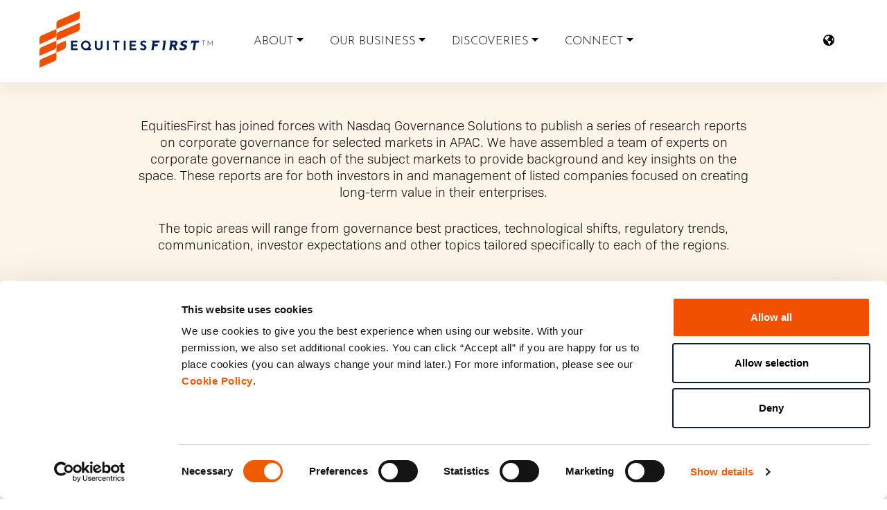

--- FILE ---
content_type: text/html; charset=UTF-8
request_url: https://equitiesfirst.com/int/whitepaper/a-tale-of-two-markets-the-corporate-governance-of-chinese-companies-listed-in-hong-kong/
body_size: 27018
content:
<!DOCTYPE html>
<html lang="en-GB">
<head>
  <meta charset="UTF-8">
  <meta name="viewport" content="width=device-width, initial-scale=1">
  <meta http-equiv="X-UA-Compatible" content="IE=edge">
  <link rel="alternate" href="https://equitiesfirst.com/int/whitepaper/a-tale-of-two-markets-the-corporate-governance-of-chinese-companies-listed-in-hong-kong/" hreflang="x-default" />
  <link rel="profile" href="http://gmpg.org/xfn/11">
  <link rel="stylesheet" href="https://unpkg.com/swiper/swiper-bundle.min.css" type="text/css">
  <link href="//vjs.zencdn.net/7.8.2/video-js.min.css" rel="stylesheet">
  <script type="text/javascript" data-cookieconsent="ignore">
	window.dataLayer = window.dataLayer || [];

	function gtag() {
		dataLayer.push(arguments);
	}

	gtag("consent", "default", {
		ad_personalization: "denied",
		ad_storage: "denied",
		ad_user_data: "denied",
		analytics_storage: "denied",
		functionality_storage: "denied",
		personalization_storage: "denied",
		security_storage: "granted",
		wait_for_update: 500,
	});
	gtag("set", "ads_data_redaction", true);
	</script>
<script type="text/javascript"
		id="Cookiebot"
		src="https://consent.cookiebot.com/uc.js"
		data-implementation="wp"
		data-cbid="97e6fb40-c6fd-44e9-a501-3dd64c938ce2"
						data-culture="EN"
				data-blockingmode="auto"
	></script>
<meta name='robots' content='index, follow, max-image-preview:large, max-snippet:-1, max-video-preview:-1' />
<link rel="alternate" href="https://equitiesfirst.com/int/whitepaper/a-tale-of-two-markets-the-corporate-governance-of-chinese-companies-listed-in-hong-kong/" hreflang="en-GB" />
<link rel="alternate" href="https://equitiesfirst.com/ae-ar/whitepaper/a-tale-of-two-markets-the-corporate-governance-of-chinese-companies-listed-in-hong-kong/" hreflang="ar" />
<link rel="alternate" href="https://equitiesfirst.com/hk-sc/whitepaper/a-tale-of-two-markets-the-corporate-governance-of-chinese-companies-listed-in-hong-kong/" hreflang="zh-CN" />
<link rel="alternate" href="https://equitiesfirst.com/kr-en/whitepaper/a-tale-of-two-markets-the-corporate-governance-of-chinese-companies-listed-in-hong-kong/" hreflang="en-US" />
<link rel="alternate" href="https://equitiesfirst.com/hk-tc/whitepaper/a-tale-of-two-markets-the-corporate-governance-of-chinese-companies-listed-in-hong-kong/" hreflang="zh-HK" />
<link rel="alternate" href="https://equitiesfirst.com/th/whitepaper/a-tale-of-two-markets-the-corporate-governance-of-chinese-companies-listed-in-hong-kong/" hreflang="th" />
<link rel="alternate" href="https://equitiesfirst.com/kr/whitepaper/a-tale-of-two-markets-the-corporate-governance-of-chinese-companies-listed-in-hong-kong/" hreflang="ko" />

	<!-- This site is optimized with the Yoast SEO plugin v26.8 - https://yoast.com/product/yoast-seo-wordpress/ -->
	<title>A TALE OF TWO MARKETS: THE CORPORATE GOVERNANCE OF CHINESE COMPANIES LISTED IN HONG KONG - EquitiesFirst</title>
	<link rel="canonical" href="https://equitiesfirst.com/int/whitepaper/a-tale-of-two-markets-the-corporate-governance-of-chinese-companies-listed-in-hong-kong/" />
	<meta property="og:locale" content="en_GB" />
	<meta property="og:locale:alternate" content="en_GB" />
	<meta property="og:locale:alternate" content="ar_AR" />
	<meta property="og:locale:alternate" content="zh_CN" />
	<meta property="og:locale:alternate" content="en_US" />
	<meta property="og:locale:alternate" content="zh_HK" />
	<meta property="og:locale:alternate" content="th_TH" />
	<meta property="og:locale:alternate" content="ko_KR" />
	<meta property="og:type" content="article" />
	<meta property="og:title" content="A TALE OF TWO MARKETS: THE CORPORATE GOVERNANCE OF CHINESE COMPANIES LISTED IN HONG KONG - EquitiesFirst" />
	<meta property="og:url" content="https://equitiesfirst.com/int/whitepaper/a-tale-of-two-markets-the-corporate-governance-of-chinese-companies-listed-in-hong-kong/" />
	<meta property="og:site_name" content="EquitiesFirst" />
	<meta property="article:modified_time" content="2021-12-10T02:24:24+00:00" />
	<meta property="og:image" content="https://d103d4kzzjtlut.cloudfront.net/wp-content/uploads/CHINA_KV-2000x1000-1.jpg" />
	<meta property="og:image:width" content="2000" />
	<meta property="og:image:height" content="1000" />
	<meta property="og:image:type" content="image/jpeg" />
	<meta name="twitter:card" content="summary_large_image" />
	<meta name="twitter:image" content="https://d103d4kzzjtlut.cloudfront.net/wp-content/uploads/CHINA_KV-2000x1000-1.jpg" />
	<script type="application/ld+json" class="yoast-schema-graph">{"@context":"https://schema.org","@graph":[{"@type":"WebPage","@id":"https://equitiesfirst.com/int/whitepaper/a-tale-of-two-markets-the-corporate-governance-of-chinese-companies-listed-in-hong-kong/","url":"https://equitiesfirst.com/int/whitepaper/a-tale-of-two-markets-the-corporate-governance-of-chinese-companies-listed-in-hong-kong/","name":"A TALE OF TWO MARKETS: THE CORPORATE GOVERNANCE OF CHINESE COMPANIES LISTED IN HONG KONG - EquitiesFirst","isPartOf":{"@id":"https://equitiesfirst.com/int/#website"},"datePublished":"2021-07-26T04:28:04+00:00","dateModified":"2021-12-10T02:24:24+00:00","breadcrumb":{"@id":"https://equitiesfirst.com/int/whitepaper/a-tale-of-two-markets-the-corporate-governance-of-chinese-companies-listed-in-hong-kong/#breadcrumb"},"inLanguage":"en-GB","potentialAction":[{"@type":"ReadAction","target":["https://equitiesfirst.com/int/whitepaper/a-tale-of-two-markets-the-corporate-governance-of-chinese-companies-listed-in-hong-kong/"]}]},{"@type":"BreadcrumbList","@id":"https://equitiesfirst.com/int/whitepaper/a-tale-of-two-markets-the-corporate-governance-of-chinese-companies-listed-in-hong-kong/#breadcrumb","itemListElement":[{"@type":"ListItem","position":1,"name":"Home","item":"https://equitiesfirst.com/int/"},{"@type":"ListItem","position":2,"name":"A TALE OF TWO MARKETS: THE CORPORATE GOVERNANCE OF CHINESE COMPANIES LISTED IN HONG KONG"}]},{"@type":"WebSite","@id":"https://equitiesfirst.com/int/#website","url":"https://equitiesfirst.com/int/","name":"EquitiesFirst","description":"A Pioneer in Progressive Capital","potentialAction":[{"@type":"SearchAction","target":{"@type":"EntryPoint","urlTemplate":"https://equitiesfirst.com/int/?s={search_term_string}"},"query-input":{"@type":"PropertyValueSpecification","valueRequired":true,"valueName":"search_term_string"}}],"inLanguage":"en-GB"}]}</script>
	<!-- / Yoast SEO plugin. -->


<link rel='dns-prefetch' href='//cdn.jsdelivr.net' />
<link rel='dns-prefetch' href='//use.fontawesome.com' />
<link rel='dns-prefetch' href='//use.typekit.net' />
<link rel='dns-prefetch' href='//www.googletagmanager.com' />
<link href='https://cdn.jsdelivr.net' crossorigin='anonymous' rel='preconnect' />
<link href='https://use.fontawesome.com' crossorigin='anonymous' rel='preconnect' />
<link rel="alternate" title="oEmbed (JSON)" type="application/json+oembed" href="https://equitiesfirst.com/wp-json/oembed/1.0/embed?url=https%3A%2F%2Fequitiesfirst.com%2Fint%2Fwhitepaper%2Fa-tale-of-two-markets-the-corporate-governance-of-chinese-companies-listed-in-hong-kong%2F&#038;lang=int" />
<link rel="alternate" title="oEmbed (XML)" type="text/xml+oembed" href="https://equitiesfirst.com/wp-json/oembed/1.0/embed?url=https%3A%2F%2Fequitiesfirst.com%2Fint%2Fwhitepaper%2Fa-tale-of-two-markets-the-corporate-governance-of-chinese-companies-listed-in-hong-kong%2F&#038;format=xml&#038;lang=int" />
<style id='wp-img-auto-sizes-contain-inline-css' type='text/css'>
img:is([sizes=auto i],[sizes^="auto," i]){contain-intrinsic-size:3000px 1500px}
/*# sourceURL=wp-img-auto-sizes-contain-inline-css */
</style>
<style id='wp-block-library-inline-css' type='text/css'>
:root{--wp-block-synced-color:#7a00df;--wp-block-synced-color--rgb:122,0,223;--wp-bound-block-color:var(--wp-block-synced-color);--wp-editor-canvas-background:#ddd;--wp-admin-theme-color:#007cba;--wp-admin-theme-color--rgb:0,124,186;--wp-admin-theme-color-darker-10:#006ba1;--wp-admin-theme-color-darker-10--rgb:0,107,160.5;--wp-admin-theme-color-darker-20:#005a87;--wp-admin-theme-color-darker-20--rgb:0,90,135;--wp-admin-border-width-focus:2px}@media (min-resolution:192dpi){:root{--wp-admin-border-width-focus:1.5px}}.wp-element-button{cursor:pointer}:root .has-very-light-gray-background-color{background-color:#eee}:root .has-very-dark-gray-background-color{background-color:#313131}:root .has-very-light-gray-color{color:#eee}:root .has-very-dark-gray-color{color:#313131}:root .has-vivid-green-cyan-to-vivid-cyan-blue-gradient-background{background:linear-gradient(135deg,#00d084,#0693e3)}:root .has-purple-crush-gradient-background{background:linear-gradient(135deg,#34e2e4,#4721fb 50%,#ab1dfe)}:root .has-hazy-dawn-gradient-background{background:linear-gradient(135deg,#faaca8,#dad0ec)}:root .has-subdued-olive-gradient-background{background:linear-gradient(135deg,#fafae1,#67a671)}:root .has-atomic-cream-gradient-background{background:linear-gradient(135deg,#fdd79a,#004a59)}:root .has-nightshade-gradient-background{background:linear-gradient(135deg,#330968,#31cdcf)}:root .has-midnight-gradient-background{background:linear-gradient(135deg,#020381,#2874fc)}:root{--wp--preset--font-size--normal:16px;--wp--preset--font-size--huge:42px}.has-regular-font-size{font-size:1em}.has-larger-font-size{font-size:2.625em}.has-normal-font-size{font-size:var(--wp--preset--font-size--normal)}.has-huge-font-size{font-size:var(--wp--preset--font-size--huge)}.has-text-align-center{text-align:center}.has-text-align-left{text-align:left}.has-text-align-right{text-align:right}.has-fit-text{white-space:nowrap!important}#end-resizable-editor-section{display:none}.aligncenter{clear:both}.items-justified-left{justify-content:flex-start}.items-justified-center{justify-content:center}.items-justified-right{justify-content:flex-end}.items-justified-space-between{justify-content:space-between}.screen-reader-text{border:0;clip-path:inset(50%);height:1px;margin:-1px;overflow:hidden;padding:0;position:absolute;width:1px;word-wrap:normal!important}.screen-reader-text:focus{background-color:#ddd;clip-path:none;color:#444;display:block;font-size:1em;height:auto;left:5px;line-height:normal;padding:15px 23px 14px;text-decoration:none;top:5px;width:auto;z-index:100000}html :where(.has-border-color){border-style:solid}html :where([style*=border-top-color]){border-top-style:solid}html :where([style*=border-right-color]){border-right-style:solid}html :where([style*=border-bottom-color]){border-bottom-style:solid}html :where([style*=border-left-color]){border-left-style:solid}html :where([style*=border-width]){border-style:solid}html :where([style*=border-top-width]){border-top-style:solid}html :where([style*=border-right-width]){border-right-style:solid}html :where([style*=border-bottom-width]){border-bottom-style:solid}html :where([style*=border-left-width]){border-left-style:solid}html :where(img[class*=wp-image-]){height:auto;max-width:100%}:where(figure){margin:0 0 1em}html :where(.is-position-sticky){--wp-admin--admin-bar--position-offset:var(--wp-admin--admin-bar--height,0px)}@media screen and (max-width:600px){html :where(.is-position-sticky){--wp-admin--admin-bar--position-offset:0px}}

/*# sourceURL=wp-block-library-inline-css */
</style><style id='global-styles-inline-css' type='text/css'>
:root{--wp--preset--aspect-ratio--square: 1;--wp--preset--aspect-ratio--4-3: 4/3;--wp--preset--aspect-ratio--3-4: 3/4;--wp--preset--aspect-ratio--3-2: 3/2;--wp--preset--aspect-ratio--2-3: 2/3;--wp--preset--aspect-ratio--16-9: 16/9;--wp--preset--aspect-ratio--9-16: 9/16;--wp--preset--color--black: #000000;--wp--preset--color--cyan-bluish-gray: #abb8c3;--wp--preset--color--white: #ffffff;--wp--preset--color--pale-pink: #f78da7;--wp--preset--color--vivid-red: #cf2e2e;--wp--preset--color--luminous-vivid-orange: #ff6900;--wp--preset--color--luminous-vivid-amber: #fcb900;--wp--preset--color--light-green-cyan: #7bdcb5;--wp--preset--color--vivid-green-cyan: #00d084;--wp--preset--color--pale-cyan-blue: #8ed1fc;--wp--preset--color--vivid-cyan-blue: #0693e3;--wp--preset--color--vivid-purple: #9b51e0;--wp--preset--gradient--vivid-cyan-blue-to-vivid-purple: linear-gradient(135deg,rgb(6,147,227) 0%,rgb(155,81,224) 100%);--wp--preset--gradient--light-green-cyan-to-vivid-green-cyan: linear-gradient(135deg,rgb(122,220,180) 0%,rgb(0,208,130) 100%);--wp--preset--gradient--luminous-vivid-amber-to-luminous-vivid-orange: linear-gradient(135deg,rgb(252,185,0) 0%,rgb(255,105,0) 100%);--wp--preset--gradient--luminous-vivid-orange-to-vivid-red: linear-gradient(135deg,rgb(255,105,0) 0%,rgb(207,46,46) 100%);--wp--preset--gradient--very-light-gray-to-cyan-bluish-gray: linear-gradient(135deg,rgb(238,238,238) 0%,rgb(169,184,195) 100%);--wp--preset--gradient--cool-to-warm-spectrum: linear-gradient(135deg,rgb(74,234,220) 0%,rgb(151,120,209) 20%,rgb(207,42,186) 40%,rgb(238,44,130) 60%,rgb(251,105,98) 80%,rgb(254,248,76) 100%);--wp--preset--gradient--blush-light-purple: linear-gradient(135deg,rgb(255,206,236) 0%,rgb(152,150,240) 100%);--wp--preset--gradient--blush-bordeaux: linear-gradient(135deg,rgb(254,205,165) 0%,rgb(254,45,45) 50%,rgb(107,0,62) 100%);--wp--preset--gradient--luminous-dusk: linear-gradient(135deg,rgb(255,203,112) 0%,rgb(199,81,192) 50%,rgb(65,88,208) 100%);--wp--preset--gradient--pale-ocean: linear-gradient(135deg,rgb(255,245,203) 0%,rgb(182,227,212) 50%,rgb(51,167,181) 100%);--wp--preset--gradient--electric-grass: linear-gradient(135deg,rgb(202,248,128) 0%,rgb(113,206,126) 100%);--wp--preset--gradient--midnight: linear-gradient(135deg,rgb(2,3,129) 0%,rgb(40,116,252) 100%);--wp--preset--font-size--small: 13px;--wp--preset--font-size--medium: 20px;--wp--preset--font-size--large: 36px;--wp--preset--font-size--x-large: 42px;--wp--preset--spacing--20: 0.44rem;--wp--preset--spacing--30: 0.67rem;--wp--preset--spacing--40: 1rem;--wp--preset--spacing--50: 1.5rem;--wp--preset--spacing--60: 2.25rem;--wp--preset--spacing--70: 3.38rem;--wp--preset--spacing--80: 5.06rem;--wp--preset--shadow--natural: 6px 6px 9px rgba(0, 0, 0, 0.2);--wp--preset--shadow--deep: 12px 12px 50px rgba(0, 0, 0, 0.4);--wp--preset--shadow--sharp: 6px 6px 0px rgba(0, 0, 0, 0.2);--wp--preset--shadow--outlined: 6px 6px 0px -3px rgb(255, 255, 255), 6px 6px rgb(0, 0, 0);--wp--preset--shadow--crisp: 6px 6px 0px rgb(0, 0, 0);}:where(.is-layout-flex){gap: 0.5em;}:where(.is-layout-grid){gap: 0.5em;}body .is-layout-flex{display: flex;}.is-layout-flex{flex-wrap: wrap;align-items: center;}.is-layout-flex > :is(*, div){margin: 0;}body .is-layout-grid{display: grid;}.is-layout-grid > :is(*, div){margin: 0;}:where(.wp-block-columns.is-layout-flex){gap: 2em;}:where(.wp-block-columns.is-layout-grid){gap: 2em;}:where(.wp-block-post-template.is-layout-flex){gap: 1.25em;}:where(.wp-block-post-template.is-layout-grid){gap: 1.25em;}.has-black-color{color: var(--wp--preset--color--black) !important;}.has-cyan-bluish-gray-color{color: var(--wp--preset--color--cyan-bluish-gray) !important;}.has-white-color{color: var(--wp--preset--color--white) !important;}.has-pale-pink-color{color: var(--wp--preset--color--pale-pink) !important;}.has-vivid-red-color{color: var(--wp--preset--color--vivid-red) !important;}.has-luminous-vivid-orange-color{color: var(--wp--preset--color--luminous-vivid-orange) !important;}.has-luminous-vivid-amber-color{color: var(--wp--preset--color--luminous-vivid-amber) !important;}.has-light-green-cyan-color{color: var(--wp--preset--color--light-green-cyan) !important;}.has-vivid-green-cyan-color{color: var(--wp--preset--color--vivid-green-cyan) !important;}.has-pale-cyan-blue-color{color: var(--wp--preset--color--pale-cyan-blue) !important;}.has-vivid-cyan-blue-color{color: var(--wp--preset--color--vivid-cyan-blue) !important;}.has-vivid-purple-color{color: var(--wp--preset--color--vivid-purple) !important;}.has-black-background-color{background-color: var(--wp--preset--color--black) !important;}.has-cyan-bluish-gray-background-color{background-color: var(--wp--preset--color--cyan-bluish-gray) !important;}.has-white-background-color{background-color: var(--wp--preset--color--white) !important;}.has-pale-pink-background-color{background-color: var(--wp--preset--color--pale-pink) !important;}.has-vivid-red-background-color{background-color: var(--wp--preset--color--vivid-red) !important;}.has-luminous-vivid-orange-background-color{background-color: var(--wp--preset--color--luminous-vivid-orange) !important;}.has-luminous-vivid-amber-background-color{background-color: var(--wp--preset--color--luminous-vivid-amber) !important;}.has-light-green-cyan-background-color{background-color: var(--wp--preset--color--light-green-cyan) !important;}.has-vivid-green-cyan-background-color{background-color: var(--wp--preset--color--vivid-green-cyan) !important;}.has-pale-cyan-blue-background-color{background-color: var(--wp--preset--color--pale-cyan-blue) !important;}.has-vivid-cyan-blue-background-color{background-color: var(--wp--preset--color--vivid-cyan-blue) !important;}.has-vivid-purple-background-color{background-color: var(--wp--preset--color--vivid-purple) !important;}.has-black-border-color{border-color: var(--wp--preset--color--black) !important;}.has-cyan-bluish-gray-border-color{border-color: var(--wp--preset--color--cyan-bluish-gray) !important;}.has-white-border-color{border-color: var(--wp--preset--color--white) !important;}.has-pale-pink-border-color{border-color: var(--wp--preset--color--pale-pink) !important;}.has-vivid-red-border-color{border-color: var(--wp--preset--color--vivid-red) !important;}.has-luminous-vivid-orange-border-color{border-color: var(--wp--preset--color--luminous-vivid-orange) !important;}.has-luminous-vivid-amber-border-color{border-color: var(--wp--preset--color--luminous-vivid-amber) !important;}.has-light-green-cyan-border-color{border-color: var(--wp--preset--color--light-green-cyan) !important;}.has-vivid-green-cyan-border-color{border-color: var(--wp--preset--color--vivid-green-cyan) !important;}.has-pale-cyan-blue-border-color{border-color: var(--wp--preset--color--pale-cyan-blue) !important;}.has-vivid-cyan-blue-border-color{border-color: var(--wp--preset--color--vivid-cyan-blue) !important;}.has-vivid-purple-border-color{border-color: var(--wp--preset--color--vivid-purple) !important;}.has-vivid-cyan-blue-to-vivid-purple-gradient-background{background: var(--wp--preset--gradient--vivid-cyan-blue-to-vivid-purple) !important;}.has-light-green-cyan-to-vivid-green-cyan-gradient-background{background: var(--wp--preset--gradient--light-green-cyan-to-vivid-green-cyan) !important;}.has-luminous-vivid-amber-to-luminous-vivid-orange-gradient-background{background: var(--wp--preset--gradient--luminous-vivid-amber-to-luminous-vivid-orange) !important;}.has-luminous-vivid-orange-to-vivid-red-gradient-background{background: var(--wp--preset--gradient--luminous-vivid-orange-to-vivid-red) !important;}.has-very-light-gray-to-cyan-bluish-gray-gradient-background{background: var(--wp--preset--gradient--very-light-gray-to-cyan-bluish-gray) !important;}.has-cool-to-warm-spectrum-gradient-background{background: var(--wp--preset--gradient--cool-to-warm-spectrum) !important;}.has-blush-light-purple-gradient-background{background: var(--wp--preset--gradient--blush-light-purple) !important;}.has-blush-bordeaux-gradient-background{background: var(--wp--preset--gradient--blush-bordeaux) !important;}.has-luminous-dusk-gradient-background{background: var(--wp--preset--gradient--luminous-dusk) !important;}.has-pale-ocean-gradient-background{background: var(--wp--preset--gradient--pale-ocean) !important;}.has-electric-grass-gradient-background{background: var(--wp--preset--gradient--electric-grass) !important;}.has-midnight-gradient-background{background: var(--wp--preset--gradient--midnight) !important;}.has-small-font-size{font-size: var(--wp--preset--font-size--small) !important;}.has-medium-font-size{font-size: var(--wp--preset--font-size--medium) !important;}.has-large-font-size{font-size: var(--wp--preset--font-size--large) !important;}.has-x-large-font-size{font-size: var(--wp--preset--font-size--x-large) !important;}
/*# sourceURL=global-styles-inline-css */
</style>

<style id='classic-theme-styles-inline-css' type='text/css'>
/*! This file is auto-generated */
.wp-block-button__link{color:#fff;background-color:#32373c;border-radius:9999px;box-shadow:none;text-decoration:none;padding:calc(.667em + 2px) calc(1.333em + 2px);font-size:1.125em}.wp-block-file__button{background:#32373c;color:#fff;text-decoration:none}
/*# sourceURL=https://d103d4kzzjtlut.cloudfront.net/wp-includes/css/classic-themes.min.css */
</style>
<link rel='stylesheet' id='contact-form-7-css' href='https://d103d4kzzjtlut.cloudfront.net/wp-content/plugins/contact-form-7/includes/css/styles.css?ver=6.1.4' type='text/css' media='all' />
<link rel='stylesheet' id='ef2020-bootstrap-css-css' href='https://cdn.jsdelivr.net/npm/bootstrap@5.2.2/dist/css/bootstrap.min.css' type='text/css' media='all' />
<link rel='stylesheet' id='ef2020-fontawesome-cdn-css' href='https://use.fontawesome.com/releases/v5.15.1/css/all.css' type='text/css' media='all' />
<link rel='stylesheet' id='ef2020-style-css' href='https://d103d4kzzjtlut.cloudfront.net/wp-content/themes/ef2020/style.css' type='text/css' media='all' />
<link rel='stylesheet' id='ef2020-josefin-biosans-font-css' href='https://use.typekit.net/mau1cjz.css' type='text/css' media='all' />
<link rel='stylesheet' id='ef2020-josefin-biosans-css' href='https://d103d4kzzjtlut.cloudfront.net/wp-content/themes/ef2020/inc/assets/css/presets/typography/josefin-biosans.css' type='text/css' media='all' />
<link rel='stylesheet' id='cf7cf-style-css' href='https://d103d4kzzjtlut.cloudfront.net/wp-content/plugins/cf7-conditional-fields/style.css?ver=2.6.7' type='text/css' media='all' />
<script type="text/javascript" src="https://d103d4kzzjtlut.cloudfront.net/wp-includes/js/jquery/jquery.min.js?ver=3.7.1" id="jquery-core-js"></script>
<script type="text/javascript" src="https://d103d4kzzjtlut.cloudfront.net/wp-includes/js/jquery/jquery-migrate.min.js?ver=3.4.1" id="jquery-migrate-js"></script>
<link rel="https://api.w.org/" href="https://equitiesfirst.com/wp-json/" /><link rel="alternate" title="JSON" type="application/json" href="https://equitiesfirst.com/wp-json/wp/v2/whitepaper/6621" /><link rel='shortlink' href='https://equitiesfirst.com/?p=6621' />
<meta name="generator" content="Site Kit by Google 1.171.0" /><link rel="pingback" href="https://equitiesfirst.com/xmlrpc.php">    <style type="text/css">
        #page-sub-header { background: #fff; }
    </style>
    <style type="text/css">.recentcomments a{display:inline !important;padding:0 !important;margin:0 !important;}</style>	<style type="text/css">
			.site-title,
		.site-description {
			position: absolute;
			clip: rect(1px, 1px, 1px, 1px);
		}
		</style>
	<link rel="icon" href="https://d103d4kzzjtlut.cloudfront.net/wp-content/uploads/cropped-15-OCT-RGB-EF-IDENTITY-FULL-SET-53-32x32.png" sizes="32x32" />
<link rel="icon" href="https://d103d4kzzjtlut.cloudfront.net/wp-content/uploads/cropped-15-OCT-RGB-EF-IDENTITY-FULL-SET-53-192x192.png" sizes="192x192" />
<link rel="apple-touch-icon" href="https://d103d4kzzjtlut.cloudfront.net/wp-content/uploads/cropped-15-OCT-RGB-EF-IDENTITY-FULL-SET-53-180x180.png" />
<meta name="msapplication-TileImage" content="https://d103d4kzzjtlut.cloudfront.net/wp-content/uploads/cropped-15-OCT-RGB-EF-IDENTITY-FULL-SET-53-270x270.png" />

<!--BEGIN: TRACKING CODE MANAGER (v2.5.0) BY INTELLYWP.COM IN HEAD//-->
<script>
  (function(w,d,s,l,i){w[l]=w[l]||[];w[l].push({'gtm.start': new Date().getTime(),event:'gtm.js'});
  var f=d.getElementsByTagName(s)[0], j=d.createElement(s), dl=l!='dataLayer'?'&1='+l:'';
  j.async=true; j.src='https://www.googletagmanager.com/gtm.js?id='+i+dl;
  f.parentNode.insertBefore(j,f);
  })(window,document,'script','dataLayer','GTM-NFLKT9X');
</script>
<script type="text/javascript">
_linkedin_partner_id = "3025354";
window._linkedin_data_partner_ids = window._linkedin_data_partner_ids || [];
window._linkedin_data_partner_ids.push(_linkedin_partner_id);
</script>

<script type="text/javascript">
  window.addEventListener('CookiebotOnAccept', function (e) {
    if (!Cookiebot.consent.marketing) return;
    var s = document.getElementsByTagName("script")[0];
    var b = document.createElement("script");
    b.type = "text/javascript";b.async = true;
    b.src = "https://snap.licdn.com/li.lms-analytics/insight.min.js";
    s.parentNode.insertBefore(b, s);
  }, false);
</script>
<!--END: https://wordpress.org/plugins/tracking-code-manager IN HEAD//-->  <style>
  html[lang="ar"] body {
    font-family: 'Noto Kufi Arabic', sans-serif!important;
  }
  html[lang='ar'] h1, html[lang='ar'] h2, html[lang='ar'] h3, html[lang='ar'] h4, html[lang='ar'] h5, html[lang='ar'] h6 {
    font-family: "Noto Kufi Arabic", sans-serif !important;
    letter-spacing: 0px;
  }

  a {
    text-decoration: none;
  }
  .desktop-only {
    display: flex;
  }
  .mobile-only {
    display: none;
  }
  
  @media only screen and (max-width: 991px) {
    .desktop-only {
      display: none;
    }
    .mobile-only {
      display: block;
    }
    .navbar-collapse-div {
      height:100vh;
      background-color:#fff;
    }
  }
  /*
  .main-nav {
    display: block;
  }
  .mobile-main-nav {
    display: none;
  }
  #mobile-main-nav {
    display: none;
  }
  @media (min-width: 768px) {
    #mobile-main-nav {
        display: none!important;
    }
  }
  @media only screen and (max-width: 768px) {
    .main-nav {
      display: none;
    }
    .mobile-main-nav {
      display: block;
    }
    #mobile-main-nav {
      display: block;
    }
  }*/
  .nav-expand-content {
      visibility: hidden;
      position: absolute;
			top: 95px;
			left: 0;
			width: 100%;
			height: 100vh;
			transform: translateX(100%);
			background-color: #fff;
      transition: 0.3s;
      padding: 0;
      z-index: 1000;
    }
    .active > .nav-expand-content {
      transform: translateX(0);
      visibility: visible;
    }
    .nav-small .nav-expand-content {
      top: 65px;
    }
    .nav-items > li {
      list-style-type: none;
    }
    .main-text > a {
      font-weight: bold;
    }
    /* .nav {
      text-align: center;
    }
    .nav > li {
      border-bottom: solid 1px #e7e7e7;
    } */
    .navbar {
      background-color: #fff;
    }
    .nav > .nav-lang {
      padding-top: 15px;
      border-bottom: none;
      text-align: center;
    }
    .nav > .nav-lang  a {
      color: #000;
    }
    .nav > .nav-lang  a:hover, .nav > .nav-lang  a:focus {
      color: #dc4405;
      text-decoration: none;
    }
    .navbar-toggler:focus {
      box-shadow: none !important;
    }
    .navbar-collapse {
      overflow: hidden;
    }
    .navbar-nav > li > a {
      padding-top: 20px;
      padding-bottom: 20px;
    }
    .navbar-nav > .nav-expand > a {
      padding-top: 10px;
      padding-bottom: 10px;
    }
    .nav-back-link {
      color: #dc4405;
      font-size: 16px;
      font-weight: bold;
    }
    .nav-back {
      padding: 15px;
      border-bottom: solid 1px #e7e7e7;
    }
    .nav-item {
      /* padding: 10px; */
    }
    .nav-item > a {
      color: black;
    }
    #loc {
      font-size: 1rem;
      font-family: 'josefin-sans', sans-serif;
      font-weight: 300;
    }
    .selected-loc {
      font-family: 'josefin-sans', sans-serif;
      font-weight: 600;
      color: #dc4405;
    }
    .change-loc {
      font-size: 0.875rem;
      font-weight: 300;
      text-transform: lowercase;
    }
    .change-location-li {
      padding: 30px 20px 20px 20px;
      font-weight: bold;
      font-size: 0.875rem;
      text-align: center;
      text-transform: uppercase;
      font-family: 'josefin-sans', sans-serif;
      font-weight: 600;
    }
    .region-switcher .nav-item {
      text-align: center;
      padding: 0.2em 0px;
    }
    .back {
      position: absolute;
      left: 20px;
      color: black;
    }
    .caret {
      position: absolute;
      right: 5%;
      top: 44%;
    }
    .arrow {
      border: solid black;
      border-width: 0 2px 2px 0;
      display: inline-block;
      padding: 3px;
      position: absolute;
      right: 5%;
      top: 44%;
    }
    .down {
      transform: rotate(45deg);
      -webkit-transform: rotate(45deg);
    }
    .dropdown-menu {
      text-align: center;
    }
    /*.navbar-collapse.collapse {
        transition: height 0.2s;
    }
    .navbar-collapse.collapsing {
        height: 0 !important;
    }*/
    .navbar-collapse.collapse.in {
        max-height: none;
        height: 100vh;
    }
    @media screen and (min-width: 768px) {

    }

    .navbar-toggle {
      border: none;
      background: transparent !important;
    }
    .navbar-toggle:hover {
      background: transparent !important;
    }
    .navbar-toggle .icon-bar {
      width: 22px;
      transition: all 0.2s;
    }
    .navbar-toggle .top-bar {
      transform: rotate(45deg);
      transform-origin: 10% 10%;
    }
    .navbar-toggle .middle-bar {
      opacity: 0;
    }
    .navbar-toggle .bottom-bar {
      transform: rotate(-45deg);
      transform-origin: 10% 90%;
    }
    .navbar-toggle.collapsed .top-bar {
      transform: rotate(0);
    }
    .navbar-toggle.collapsed .middle-bar {
      opacity: 1;
    }
    .navbar-toggle.collapsed .bottom-bar {
      transform: rotate(0);
    }
    #desktop-language-switcher, #desktop-region-switcher {
      top: auto; left: auto; min-width: 0;
      /* padding: 1rem;
      background-color: #fff;
      border: 1px solid #000; */
    }
    #desktop-language-switcher {
      margin-left: -70px;
    }
    #desktop-region-switcher {
      right: 1rem;
    }
    .rtl #desktop-region-switcher {
      left: 1rem;
      right: auto;
    }
    #desktop-region-switcher a.current {
      color: #dc4405;
      font-weight: 600;
    }
    .region-switcher .dropdown-toggle:after {
      display: none !important;
    }
    #desktop-language-switcher a, #desktop-region-switcher a {
      font-size: 0.875rem;
      font-weight: 300;
    }
    #desktop-language-switcher a:hover, #desktop-language-switcher a:focus,
    #desktop-region-switcher a:hover, #desktop-region-switcher a:focus {
      color: #dc4405;
      font-weight: 600;
    }
    @media screen and (min-width: 992px) {
      #desktop-region-switcher {
        right: 3rem;
      }
      .rtl #desktop-region-switcher {
        left: 3rem;
        right: auto;
      }
    }
    .collapsing {
        position: relative;
        height: 0;
        overflow: hidden;
        transition: height .35s ease;
    }

    /*@media (min-width: 991px) {
      .animate {
        animation-duration: 0.6s;
        -webkit-animation-duration: 0.6s;
        animation-fill-mode: both;
        -webkit-animation-fill-mode: both;
      }
    }*/
    .animate {
      animation-duration: 0.6s;
      -webkit-animation-duration: 0.6s;
      animation-fill-mode: both;
      -webkit-animation-fill-mode: both;
    }

    @keyframes slideIn {
      0% {
        /*transform: translateY(.5rem);*/
        opacity: 0;
      }
      100% {
        /*transform:translateY(0rem);*/
        opacity: 1;
      }
      0% {
        /*transform: translateY(.5rem);*/
        opacity: 0;
      }
    }

    @-webkit-keyframes slideIn {
      0% {
        /*-webkit-transform: transform;*/
        -webkit-opacity: 0;
      }
      100% {
        /*-webkit-transform: translateY(0);*/
        -webkit-opacity: 1;
      }
      0% {
        /*-webkit-transform: translateY(.5rem);*/
        -webkit-opacity: 0;
      }
    }

    .slideIn {
      -webkit-animation-name: slideIn;
      animation-name: slideIn;
    }

    @media (min-width: 991px) {
      .dropdown-menu.show {
        max-height: 800px;
        visibility: visible;
      }
        
      .dropdown-menu {
        display: block;
        max-height: 0;
        visibility: hidden;
        transition: all 0.4s ease-in-out;
        overflow: hidden;
      }
    }

  #main-nav .dropdown.menu-item-has-children:nth-of-type(2) > .dropdown-menu > .menu-item:nth-of-type(3) > a {
    margin: 10px auto;
    padding-top: 2vw;
    padding-left: 0px;
    padding-right: 15vw;
    width: 100vw;
    height: 19.375vw;
  /* width: 80vw;
    height: 26.533333333333334vw; */
    background-size: 90%;
    background-repeat: no-repeat;
    background-position: center center;
    color: #fff;
    text-align: right;
    font-size: 18px;
    font-weight: 600;
  }
  #main-nav .dropdown.menu-item-has-children:nth-of-type(2) > .dropdown-menu > .menu-item:nth-of-type(3) > a:hover {
    color: #dc4405;
  }
  #main-nav .dropdown.menu-item-has-children:nth-of-type(2) > .dropdown-menu > .menu-item:nth-of-type(3) > a {
    /* background-image: url('https://d103d4kzzjtlut.cloudfront.net/wp-content/uploads/pc-menu3a.png'); */
  }
  @media (min-width: 992px) {
    #main-nav .dropdown.menu-item-has-children:nth-of-type(2) > .dropdown-menu > .menu-item:nth-of-type(1) > a,
    #main-nav .dropdown.menu-item-has-children:nth-of-type(2) > .dropdown-menu > .menu-item:nth-of-type(2) > a,
    #main-nav .dropdown.menu-item-has-children:nth-of-type(2) > .dropdown-menu > .menu-item:nth-of-type(3) > a {
      background-size: 100%;
      width: 310px;
      height: 60px;
      padding: 0.313rem 1.8rem 0.313rem 1.8rem;
      font-size: 16px;
      font-weight: 400;
    }    
  }

  @media (min-width: 1330px) {
    #main-nav .dropdown.menu-item-has-children:nth-of-type(2) > .dropdown-menu > .menu-item:nth-of-type(1) > a,
    #main-nav .dropdown.menu-item-has-children:nth-of-type(2) > .dropdown-menu > .menu-item:nth-of-type(2) > a,
    #main-nav .dropdown.menu-item-has-children:nth-of-type(2) > .dropdown-menu > .menu-item:nth-of-type(3) > a {
      background-size: 100%;
      width: 413px;
      height: 80px;
      padding: 0.313rem 2.5rem 0.313rem 2.5rem;
      font-size: 21px;
      font-weight: 400;
    }
  }

  </style>
  <script>
    jQuery( document ).ready(function() {
      const navExpand = [].slice.call(document.querySelectorAll('.nav-expand'));
      const loc = document.getElementById('loc').innerHTML;
      const backLink = '<li class="nav-back"><a class="nav-link nav-back-link" href="javascript:;"><span class="back"><</span><span class="selected-loc">'+loc+'</span></a></li>';

      /*navExpand.forEach(item => {
        item.querySelector('.nav-expand-content').insertAdjacentHTML('afterbegin', backLink)
        item.querySelector('.nav-link').addEventListener('click', () => item.classList.add('active'))
        item.querySelector('.nav-back').addEventListener('click', () => item.classList.remove('active'))
      });*/
      jQuery.each(navExpand, function(index, item) {
        item.querySelector('.nav-expand-content').insertAdjacentHTML('afterbegin', backLink);
        item.querySelector('.nav-link').addEventListener('click', function() {item.classList.add('active')});
        item.querySelector('.nav-back').addEventListener('click', function() {item.classList.remove('active')});
      });

      jQuery(".dropdown-menu").addClass("animate slideIn");
    });
  </script>
</head>

<body class="wp-singular whitepaper-template-default single single-whitepaper postid-6621 wp-theme-ef2020">

    <style>
    @media (min-width: 768px) {
      .navbar-brand.abs {
        position: absolute;
        width: 100%;
        left: 0;
        text-align: center;
      }
    }
  </style>

  <div id="page" class="site">
    <a class="skip-link screen-reader-text" href="#content">Skip to content</a>
          <header id="masthead" class="site-header navbar-static-top navbar-light" role="banner">
        <nav class="navbar navbar-expand-lg fixed-top">
          <!--<div class="container-fluid px-0 px-md-3 px-lg-5 h-100">-->
          <div class="container-fluid px-0 px-lg-5 h-100"> 
            <div class="navbar-brand d-flex me-auto">
                              <a href="https://equitiesfirst.com/int/">
                  <!-- <img src="https://d103d4kzzjtlut.cloudfront.net/wp-content/uploads/equities_first_logo_20th_2.png" alt="EquitiesFirst"> -->
                  <img src="https://d103d4kzzjtlut.cloudfront.net/wp-content/uploads/equities_first_logo.png" alt="EquitiesFirst">
                </a>
              
            </div>
            <button class="navbar-toggler main-nav" type="button" data-bs-toggle="collapse" data-bs-target="#main-nav">
              <span class="navbar-toggler-icon"></span>
            </button>
            <!--
            <button class="navbar-toggler mobile-main-nav" type="button" data-toggle="collapse" data-target="#mobile-main-nav">
              <span class="navbar-toggler-icon"></span>
            </button>
              -->
            <!-- desktop -->
            <div class="navbar-collapse collapse w-100 main-nav navbar-collapse-div" id="main-nav">

              <div id="main-nav" class="collapse navbar-collapse justify-content-end"><ul id="menu-int-top-menu" class="navbar-nav navbar-nav-center w-100 justify-content-center"><li itemscope="itemscope" itemtype="https://www.schema.org/SiteNavigationElement" id="menu-item-2592" class="menu-item menu-item-type-custom menu-item-object-custom menu-item-has-children dropdown menu-item-2592 nav-item"><a title="About" href="#" data-bs-toggle="dropdown" aria-haspopup="true" aria-expanded="false" class="dropdown-toggle nav-link" id="menu-item-dropdown-2592">About</a>
<ul class="dropdown-menu" aria-labelledby="menu-item-dropdown-2592" role="menu">
	<li itemscope="itemscope" itemtype="https://www.schema.org/SiteNavigationElement" id="menu-item-2581" class="menu-item menu-item-type-post_type menu-item-object-page menu-item-2581 nav-item"><a title="About" href="https://equitiesfirst.com/int/about/" class="dropdown-item">About</a></li>
	<li itemscope="itemscope" itemtype="https://www.schema.org/SiteNavigationElement" id="menu-item-2583" class="menu-item menu-item-type-post_type menu-item-object-page menu-item-2583 nav-item"><a title="Leadership" href="https://equitiesfirst.com/int/about/leadership/" class="dropdown-item">Leadership</a></li>
	<li itemscope="itemscope" itemtype="https://www.schema.org/SiteNavigationElement" id="menu-item-2585" class="menu-item menu-item-type-post_type menu-item-object-page menu-item-2585 nav-item"><a title="People" href="https://equitiesfirst.com/int/about/people/" class="dropdown-item">People</a></li>
	<li itemscope="itemscope" itemtype="https://www.schema.org/SiteNavigationElement" id="menu-item-2582" class="menu-item menu-item-type-post_type menu-item-object-page menu-item-2582 nav-item"><a title="Investment Strategy" href="https://equitiesfirst.com/int/about/investment-strategy/" class="dropdown-item">Investment Strategy</a></li>
	<li itemscope="itemscope" itemtype="https://www.schema.org/SiteNavigationElement" id="menu-item-2584" class="menu-item menu-item-type-post_type menu-item-object-page menu-item-2584 nav-item"><a title="In the News" href="https://equitiesfirst.com/int/about/news/" class="dropdown-item">In the News</a></li>
</ul>
</li>
<li itemscope="itemscope" itemtype="https://www.schema.org/SiteNavigationElement" id="menu-item-2593" class="menu-item menu-item-type-custom menu-item-object-custom menu-item-has-children dropdown menu-item-2593 nav-item"><a title="Our Business" href="#" data-bs-toggle="dropdown" aria-haspopup="true" aria-expanded="false" class="dropdown-toggle nav-link" id="menu-item-dropdown-2593">Our Business</a>
<ul class="dropdown-menu" aria-labelledby="menu-item-dropdown-2593" role="menu">
	<li itemscope="itemscope" itemtype="https://www.schema.org/SiteNavigationElement" id="menu-item-2590" class="menu-item menu-item-type-post_type menu-item-object-page menu-item-2590 nav-item"><a title="Progressive Capital" href="https://equitiesfirst.com/int/progressive-capital/" class="dropdown-item">Progressive Capital</a></li>
	<li itemscope="itemscope" itemtype="https://www.schema.org/SiteNavigationElement" id="menu-item-2591" class="menu-item menu-item-type-post_type menu-item-object-page menu-item-2591 nav-item"><a title="Process" href="https://equitiesfirst.com/int/progressive-capital/process/" class="dropdown-item">Process</a></li>
</ul>
</li>
<li itemscope="itemscope" itemtype="https://www.schema.org/SiteNavigationElement" id="menu-item-6108" class="menu-item menu-item-type-custom menu-item-object-custom menu-item-has-children dropdown menu-item-6108 nav-item"><a title="Discoveries" href="#" data-bs-toggle="dropdown" aria-haspopup="true" aria-expanded="false" class="dropdown-toggle nav-link" id="menu-item-dropdown-6108">Discoveries</a>
<ul class="dropdown-menu" aria-labelledby="menu-item-dropdown-6108" role="menu">
	<li itemscope="itemscope" itemtype="https://www.schema.org/SiteNavigationElement" id="menu-item-11268" class="menu-item menu-item-type-post_type menu-item-object-page menu-item-11268 nav-item"><a title="EQUITY MARKET RESEARCH" href="https://equitiesfirst.com/int/ii-partnership/" class="dropdown-item">EQUITY MARKET RESEARCH</a></li>
	<li itemscope="itemscope" itemtype="https://www.schema.org/SiteNavigationElement" id="menu-item-7701" class="menu-item menu-item-type-post_type menu-item-object-page menu-item-7701 nav-item"><a title="EVEREST PROJECT" href="https://equitiesfirst.com/int/nimsdai/" class="dropdown-item">EVEREST PROJECT</a></li>
	<li itemscope="itemscope" itemtype="https://www.schema.org/SiteNavigationElement" id="menu-item-6107" class="menu-item menu-item-type-post_type menu-item-object-page menu-item-6107 nav-item"><a title="NASDAQ PARTNERSHIP" href="https://equitiesfirst.com/int/corpgov/" class="dropdown-item">NASDAQ PARTNERSHIP</a></li>
	<li itemscope="itemscope" itemtype="https://www.schema.org/SiteNavigationElement" id="menu-item-19634" class="menu-item menu-item-type-post_type menu-item-object-page menu-item-19634 nav-item"><a title="Asset Pulse" href="https://equitiesfirst.com/int/asset-pulse/" class="dropdown-item">Asset Pulse</a></li>
	<li itemscope="itemscope" itemtype="https://www.schema.org/SiteNavigationElement" id="menu-item-2589" class="menu-item menu-item-type-post_type menu-item-object-page menu-item-2589 nav-item"><a title="Insights" href="https://equitiesfirst.com/int/insights/" class="dropdown-item">Insights</a></li>
</ul>
</li>
<li itemscope="itemscope" itemtype="https://www.schema.org/SiteNavigationElement" id="menu-item-2594" class="menu-item menu-item-type-custom menu-item-object-custom menu-item-has-children dropdown menu-item-2594 nav-item"><a title="Connect" href="#" data-bs-toggle="dropdown" aria-haspopup="true" aria-expanded="false" class="dropdown-toggle nav-link" id="menu-item-dropdown-2594">Connect</a>
<ul class="dropdown-menu" aria-labelledby="menu-item-dropdown-2594" role="menu">
	<li itemscope="itemscope" itemtype="https://www.schema.org/SiteNavigationElement" id="menu-item-2587" class="menu-item menu-item-type-post_type menu-item-object-page menu-item-2587 nav-item"><a title="Enquire" href="https://equitiesfirst.com/int/enquire/" class="dropdown-item">Enquire</a></li>
	<li itemscope="itemscope" itemtype="https://www.schema.org/SiteNavigationElement" id="menu-item-2588" class="menu-item menu-item-type-post_type menu-item-object-page menu-item-2588 nav-item"><a title="Find Us" href="https://equitiesfirst.com/int/find-us/" class="dropdown-item">Find Us</a></li>
</ul>
</li>
</ul></div>
              <ul class="nav navbar-nav navbar-nav-right ms-auto justify-content-end desktop-only">
                                <!-- int //-->
                 
                <li class="nav-item region-switcher">
                  <a class="dropdown-toggle nav-link" data-bs-toggle="dropdown" href="#"><i class="fas fa-globe-americas"></i></a>
                  <div class="dropdown-menu" id="desktop-region-switcher">
                                        <a class="dropdown-item text-start" href="">United States</a>
                                        <a class="dropdown-item text-start" href="https://equitiesfirst.com/uk/whitepaper/a-tale-of-two-markets-the-corporate-governance-of-chinese-companies-listed-in-hong-kong/">United Kingdom</a>
                                        <a class="dropdown-item text-start" href="https://equitiesfirst.com/ae/whitepaper/a-tale-of-two-markets-the-corporate-governance-of-chinese-companies-listed-in-hong-kong/">Dubai | دبي</a>
                                        <a class="dropdown-item text-start" href="https://equitiesfirst.com.cn/whitepaper/a-tale-of-two-markets-the-corporate-governance-of-chinese-companies-listed-in-hong-kong/">中国大陆地区 | China</a>
                                        <a class="dropdown-item text-start" href="https://equitiesfirst.com/au/whitepaper/a-tale-of-two-markets-the-corporate-governance-of-chinese-companies-listed-in-hong-kong/">Australia</a>
                                        <a class="dropdown-item text-start" href="https://equitiesfirst.com/sg/whitepaper/a-tale-of-two-markets-the-corporate-governance-of-chinese-companies-listed-in-hong-kong/">Singapore</a>
                                        <a class="dropdown-item text-start" href="https://equitiesfirst.com/hk/whitepaper/a-tale-of-two-markets-the-corporate-governance-of-chinese-companies-listed-in-hong-kong/">Hong Kong SAR | 香港特別行政區</a>
                                        <a class="dropdown-item text-start" href="https://equitiesfirst.com/th/whitepaper/a-tale-of-two-markets-the-corporate-governance-of-chinese-companies-listed-in-hong-kong/">ประเทศไทย | Thailand</a>
                                        <a class="dropdown-item text-start" href="https://equitiesfirst.com/kr/whitepaper/a-tale-of-two-markets-the-corporate-governance-of-chinese-companies-listed-in-hong-kong/">한국 | Korea</a>
                                        <a class="dropdown-item text-start current" href="https://equitiesfirst.com/int/whitepaper/a-tale-of-two-markets-the-corporate-governance-of-chinese-companies-listed-in-hong-kong/">International</a>
                                      </div>
                </li>
                 
              </ul>

              <ul class="nav navbar-nav navbar-right justify-content-end region-switcher mobile-only">
                <li class="nav-expand">
                    <a class="nav-link nav-expand-link" href="#">
                      <div id="loc">International</div>
                      <div class="change-loc">Change Location</div>
                    </a>
                    
                    <ul class="nav-items nav-expand-content">
                        <li class="change-location-li">Change Location</li>
                                                <li class="nav-item">
                          <a href="">United States</a>
                        </li>
                                                <li class="nav-item">
                          <a href="https://equitiesfirst.com/uk/whitepaper/a-tale-of-two-markets-the-corporate-governance-of-chinese-companies-listed-in-hong-kong/">United Kingdom</a>
                        </li>
                                                <li class="nav-item">
                          <a href="https://equitiesfirst.com/ae/whitepaper/a-tale-of-two-markets-the-corporate-governance-of-chinese-companies-listed-in-hong-kong/">Dubai | دبي</a>
                        </li>
                                                <li class="nav-item">
                          <a href="https://equitiesfirst.com/cn/whitepaper/a-tale-of-two-markets-the-corporate-governance-of-chinese-companies-listed-in-hong-kong/">中国大陆地区 | China</a>
                        </li>
                                                <li class="nav-item">
                          <a href="https://equitiesfirst.com/au/whitepaper/a-tale-of-two-markets-the-corporate-governance-of-chinese-companies-listed-in-hong-kong/">Australia</a>
                        </li>
                                                <li class="nav-item">
                          <a href="https://equitiesfirst.com/sg/whitepaper/a-tale-of-two-markets-the-corporate-governance-of-chinese-companies-listed-in-hong-kong/">Singapore</a>
                        </li>
                                                <li class="nav-item">
                          <a href="https://equitiesfirst.com/hk/whitepaper/a-tale-of-two-markets-the-corporate-governance-of-chinese-companies-listed-in-hong-kong/">Hong Kong SAR | 香港特別行政區</a>
                        </li>
                                                <li class="nav-item">
                          <a href="https://equitiesfirst.com/th/whitepaper/a-tale-of-two-markets-the-corporate-governance-of-chinese-companies-listed-in-hong-kong/">ประเทศไทย | Thailand</a>
                        </li>
                                                <li class="nav-item">
                          <a href="https://equitiesfirst.com/kr/whitepaper/a-tale-of-two-markets-the-corporate-governance-of-chinese-companies-listed-in-hong-kong/">한국 | Korea</a>
                        </li>
                                            </ul>
                </li>
                <li class="nav-lang">
                  <div>
                                      </div>
                </li>
              </ul>

            </div>
            <!-- desktop end -->
            <!-- mobile -->
            <!--
            <div class="collapse navbar-collapse" id="mobile-main-nav">
              
                <ul class="nav navbar-nav navbar-right">
                    <li class="nav-expand">
                        <a class="nav-link nav-expand-link" href="#">
                          <span id="loc">HONG KONG - 香港</span>
                          <br />
                          <span class="change-loc">change location</span>
                        </a>
                        
                        <ul class="nav-items nav-expand-content">
                            <li class="change-location-li">
                              CHANGE LOCATION
                            </li>
                            <li class="nav-item">
                                <a>United States</a>
                            </li>
                            <li class="nav-item">
                                <a>Australia</a>
                            </li>
                            <li class="nav-item">
                                <a>Spain</a>
                            </li>
                            <li class="nav-item">
                                <a>United Kingdom</a>
                            </li>
                            <li class="nav-item">
                                <a>中国 ｜ China</a>
                            </li>
                            <li class="nav-item">
                                <a>한국 | Korea</a>
                            </li>
                            <li class="nav-item">
                                <a>ประเทศไทย | Thailand</a>
                            </li>
                        </ul>
                    </li>
                    <li class="nav-lang">
                        <div>
                            <a href="#">EN</a><span> | </span><a href="#">中文</a>
                        </div>
                    </li>
                </ul>
            </div>
                -->
            <!-- mobile end -->



          </div>
        </nav>

      </header><!-- #masthead -->
      <div id="content" class="site-content">
        <div class="container-fluid">
          <div class="row">
          	<section id="primary" class="content-area col-sm-12 col-lg-12 px-0">
		<main id="main" class="site-main event-post" role="main">

		
<style>
	/* RTL fix */
	html[lang="ar"] body.rtl {
			font-family: 'bio-sans', sans-serif !important;
	}
	html[lang="ar"] body.rtl #main-content {
			direction: ltr;
	}
    html[lang="ar"] body.rtl #main-content ul {
        padding-inline-start: 2rem !important;
        padding-left: 2rem !important;
        padding-right: 0px !important;
    }
    html[lang='ar'] .row {
        flex-direction: row !important;
    }
	/* RTL fix */

    .section-summary ul {
        line-height: initial!important;
    }

    .section1,
    .partnership-section {
        position: relative;
        padding: 2rem 0 1rem 0;
        overflow: hidden;
        background: #fcf5e8;
    }

    .section2 {
        margin-top: 2rem;
    }

    .section3,
    .section4 {
        padding: 2rem 0px;
    }

    .summary-text-left {
        text-align: left !important;
    }

    .speration-line-container {
        max-width: 70vw !important;
        margin: 0px auto;
    }

    .speration-line {
        border-top: 1.5px solid rgba(16, 28, 57, 255);
    }

    .section-title {
        font-family: josefin-sans, sans-serif;
        font-size: 1.3rem;
        font-weight: 600;
        color: #0f1d39;
        line-height: 1.2em;
        text-transform: uppercase;
    }

    .blue-background {
        background: #91cbd3 !important;
    }

    /* Form */
    .form-control {
        display: block;
        width: 100%;
        height: calc(1em + .75rem + 2px);
        padding: .175rem .45rem;
        font-size: 1rem;
        font-weight: 400;
        line-height: 1.5;
        background-color: transparent;
        background-clip: padding-box;
        border: 1px solid #000000;
        border-radius: initial;
        transition: border-color .15s ease-in-out, box-shadow .15s ease-in-out;
    }

    form>p:nth-child(2)>span>select>option:nth-child(1) {
        color: #495057 !important;
        font-weight: 300 !important;
    }

    input::placeholder,
    select::placeholder {
        font-weight: 200;
    }

    .form-control:focus {
        color: #495057;
        background-color: transparent;
        border-color: #000;
    }

    input.acceptCheckbox {
        width: 20px;
        height: 20px;
        vertical-align: middle;
        margin-right: 0.25rem;
    }

    #thankyou {
        display: none;
    }

    /* Banner */
    .white-paper-kv img {
        width: 100%;
    }

    /* End of Form */

    .kv-section {
        background: linear-gradient(to bottom, #fcf5e8 0%, #fcf5e8 50%, white 50%, white 100%);
    }

    .section-summary {
        line-height: 0.3;
    }

    .padding-1rem {
        padding: 1rem !important;
    }

    .padding-15rem {
        padding: 0.5rem 1.5rem !important;
    }

    .padding-2rem {
        padding: 1rem 2rem !important;
    }

    .padding-3rem {
        padding: 3rem !important;
    }

    .partnership-intro,
    .section-content p {
        line-height: 1.3;
        text-align: justify;
    }

    .partnership-intro p {
        text-align: center !important;
    }

    .section-summary p {
        line-height: 1.3;
        text-align: justify;
        margin-bottom: 0.2rem;
    }

    /* More White Paper cbtn Button */
    .more-white-paper-cbtn {
        width: 280px !important;
        height: 28px !important;
    }

    /* Button */
    .cbtn {
        width: 135px;
        height: 28px;
    }

    .cbtn-label {
        font-size: 0.7rem;
        font-weight: 600;
        line-height: 27px;
    }

    /* Section Shadow */
    .section-shadow {
        box-shadow: 0px 0px 30px rgb(0 0 0 / 50%);
    }

    /* Related White Paper Title */
    .white-paper-title {
        font-family: josefin-sans, sans-serif;
        font-size: 0.8rem;
        font-weight: 600;
        color: #0f1d39;
        line-height: 1.2em;
        text-transform: uppercase;
        text-align: left;
    }

    /* Overlay */
    .overlay {
        background-color: rgba(145, 203, 211, 0.9);
        position: absolute;
        top: 0;
        left: 0;
        width: 100%;
        height: 100%;
        z-index: 1;
    }

    .form-section-background {
        background: url();
        background-size: cover;
        background-position: center;
    }

    .thank-you-white-paper-title,
    .thank-you-white-paper-title:hover {
        color: #0f1d39;
        text-decoration: none;
    }

    ::placeholder {
        color:#495057!important;
    }

    @media screen and (min-width: 576px) {
        .cbtn-label {
            line-height: 27px;
        }
    }

    /* More White Papers Title */

    .more-white-papers-title {
        font-weight: 400;
        font-size: 1.4rem;
        font-family: josefin-sans, sans-serif;
    }

    /* Read More */
    .read-more,
    .normal-card-read-more {
        position: relative;
        display: block;
        width: 100%;
        text-transform: uppercase;
        font-size: 0.675rem;
        color: #000000;
        font-weight: bold;
    }

    .read-more::after,
    .normal-card-read-more::after {
        content: " ";
        position: absolute;
        top: 0.8em;
        width: 5em;
        height: 2px;
        background-color: #d94815;
        transition: 0.3s;
        margin-left: 68px;
    }

    .normal-card-read-more:hover:after {
        width: calc(60% - 1em);
    }

    .read-more:hover:after {
        width: calc(60% - 4em);
    }

    .read-more:hover,
    .read-more:focus,
    .normal-card-read-more:hover,
    .normal-card-read-more:focus {
        text-decoration: none;
    }


    .recommand-card-container {
        padding: 0 5rem !important;
    }


    .footer-social-whitepaper .fa-stack {
        width: 2em;
    }

    .footer-social-whitepaper .fa-twitter,
    .footer-social-whitepaper .fa-linkedin-in {
        color: #ffffff;
        ;
    }

    .footer-social-whitepaper .fa-facebook {
        color: #cde6e6;
    }

    .footer-social-whitepaper .fa-weixin {
        font-size: 1.2em;
    }

    .footer-social-link-whitepaper {
        margin-right: 0.5em;
        margin-top: -1.5rem;
    }

    .footer-social-link-whitepaper:last-of-type {
        margin-right: 0px;
    }

    .footer-social-link-whitepaper .fa-circle {
        transition: color 0.3s;
    }

    .footer-social-whitepaper a {
        color: #cde6e6 !important;
    }

    .footer-social-link-whitepaper:hover .fa-circle,
    .footer-social-link-whitepaper:focus .fa-circle,
    .footer-social-link-whitepaper:hover .fa-facebook,
    .footer-social-link-whitepaper:focus .fa-facebook {
        color: #dc4405;
    }

    .facebook {
        color: #ffffff;
    }

    @media screen and (min-width: 992px) {

        .section-content p,
        .section-content ul {
            font-size: 1rem;
        }

        .section-content ul {
            text-align: justify;
        }

        .partnership-section {
            padding: 1rem 0 1rem 0;
        }

        /* Social Media */
        .footer-social-whitepaper {
            display: flex;
            flex-direction: column;
            position: sticky;
            top: 8rem;
            left: 0;
        }

        /* fix sticky overflow issue */
        html,
        body {
            width: auto !important;
            overflow-x: initial !important;
        }

        .footer-social-whitepaper {
            display: flex;
            flex-direction: column;
            position: sticky;
            top: 8rem;
            left: 0;
        }

        .read-more::after,
        .normal-card-read-more::after {
            margin-left: 80px !important;
        }

        .more-white-paper-cbtn {
            width: 340px !important;
        }

        .recommand-card-container {
            padding: 0 6rem !important;
        }

        .footer-white-paper {
            position: fixed;
            top: 273px;
            right: 130px;
            display: flex;
            flex-direction: column;
        }

        .section-title {
            font-size: 1.5rem;
        }

        .speration-line-container {
            max-width: 1200px !important;
        }

        .section1 {
            padding: 3rem 0 1rem 0;
        }

        .partnership-intro,
        .section-content p {
            line-height: initial;
        }

        .section-content p {
            text-align: justify;
        }

        .section2 {
            padding: 2rem 0px;
        }

        .cbtn-label {
            font-size: 0.7rem;
            font-weight: bold;
        }

        .cbtn {
            width: 160px;
            height: 30px;
        }

        .speration-line {
            border-top: 1.5px solid rgba(16, 28, 57, 255);
        }

    }
</style>

<div id="main-content" class="container-fluid">
    <div class="row">
        <div class="col-12">
            <article id="post-6621" class="post-6621 whitepaper type-whitepaper status-publish hentry">
                <div class="row partnership-section">
                    <div class="col-12 max1000 px-4 px-lg-5">
                        <div class="partnership-intro">
                            <p>
                                <p>EquitiesFirst has joined forces with Nasdaq Governance Solutions to publish a series of research reports on corporate governance for selected markets in APAC. We have assembled a team of experts on corporate governance in each of the subject markets to provide background and key insights on the space. These reports are for both investors in and management of listed companies focused on creating long-term value in their enterprises.</p>
<p>The topic areas will range from governance best practices, technological shifts, regulatory trends, communication, investor expectations and other topics tailored specifically to each of the regions.</p>
                            </p>
                        </div>
                    </div>
                </div>
                <div class="row kv-section">
                    <!-- Mobile KV !-->
                    <div class="col-12 max1200 px-lg-5 d-lg-none">
                        <a href="#download" class="js-anchor-link">
                            <div class="white-paper-kv-container shadow">
                                <div class="white-paper-kv">
                                    <img src="https://d103d4kzzjtlut.cloudfront.net/wp-content/uploads/CHINA_KV-800x800-1.jpg" />
                                </div>
                            </div>
                        </a>
                    </div>
                    <!-- Desktop KV !-->
                    <div class="col-12 max1200 px-lg-5 d-none d-lg-block">
                        <a href="#download" class="js-anchor-link">
                            <div class="white-paper-kv-container shadow">
                                <div class="white-paper-kv">
                                    <img src="https://d103d4kzzjtlut.cloudfront.net/wp-content/uploads/CHINA_KV-2000x1000-1.jpg" />
                                </div>
                            </div>
                        </a>
                    </div>
                </div>
                <!-- Start Description Section !-->
                <div class="row">
                    <div class="col-lg-1 d-none d-lg-block"></div>
                    <div class="col-lg-10 col-12 px-4">
                        <div class="row max1000 px-lg-5">
                            <div class="col-12 col-lg-12 p-0">
                                <p>
                                                                    </p>
                                <div class="section-title text-start">BACKGROUND</div>
                            </div>
                            <div class="col-12 p-0">
                                <div class="section-content">
                                    <p>
                                        <p>This report addresses the corporate governance considerations for Chinese companies listed on the Hong Kong Exchange. These are subject to the requirements of both the mainland and Hong Kong, thus, creating value for the companies in ‘a tale of two markets.’  </p>
                                    </p>
                                </div>
                                <div class="cta">
                                    <a class="cbtn dark cbtn1 js-anchor-link" href="#download">
                                        <div class="cbtn-label">GET THE REPORT</div>
                                        <div class="cbtn-bg"></div>
                                    </a>
                                </div>
                            </div>
                        </div>
                        <!-- Mobile Social Media Button !-->
                        <div class="row">
                            <div class="col-12 d-lg-none text-center p-0 mb-3">
                                <div class="footer-social-whitepaper">
                                    <!-- linkedin !-->
                                    <a class="footer-social-link-whitepaper" href="https://www.linkedin.com/shareArticle?mini=true&url=https://equitiesfirst.com/int/whitepaper/a-tale-of-two-markets-the-corporate-governance-of-chinese-companies-listed-in-hong-kong" target="_blank" rel="noopener">
                                        <span class="fa-stack fa-1x">
                                            <i class="fas fa-circle fa-stack-2x"></i>
                                            <i class="fab fa-linkedin-in fa-stack-1x"></i>
                                        </span>
                                    </a>
                                    <!-- End of linkedin !-->
                                    <!-- Twitter !-->
                                    <a class="footer-social-link-whitepaper" href="http://twitter.com/share?url=https://equitiesfirst.com/int/whitepaper/a-tale-of-two-markets-the-corporate-governance-of-chinese-companies-listed-in-hong-kong" target="_blank" rel="noopener">
                                        <span class="fa-stack fa-1x">
                                            <i class="fas fa-circle fa-stack-2x"></i>
                                            <i class="fab fa-twitter fa-stack-1x"></i>
                                        </span>
                                    </a>
                                    <!-- End of Twitter !-->
                                    <!-- Facebook !-->
                                    <a class="footer-social-link-whitepaper" href="https://www.facebook.com/sharer/sharer.php?u=https://equitiesfirst.com/int/whitepaper/a-tale-of-two-markets-the-corporate-governance-of-chinese-companies-listed-in-hong-kong" target="_blank" rel="noopener">
                                        <span class="fa-stack fa-1x">
                                            <i class="fab fa-facebook fa-stack-2x"></i>
                                        </span>
                                    </a>
                                    <!-- End of Facebook !-->
                                </div>
                            </div>
                        </div>
                        <!-- End of Social Media Buttons !-->
                        <div class="row">
                            <div class="col-12 speration-line-container px-lg-5">
                                <hr class="speration-line">
                            </div>
                        </div>
                        <div class="row section3 max1000 px-lg-5">
                            <div class="col-12 p-0">
                                <div class="section-title text-start">EXECUTIVE SUMMARY</div>
                            </div>
                            <div class="col-12 p-0">
                                <div class="col-lg-12 p-0">
                                    <div class="section-content">
                                        <p class="text-start">
                                            <p>Mainland Chinese enterprises began listing in the H-share market some three decades ago. Access to international capital markets is a key consideration behind mainland Chinese companies’ decision to raise funds via an H-share listing. H-share companies are required to meet the governance requirements in both the mainland and Hong Kong, thus, subject to stricter corporate governance criteria. The corporate governance of H-share companies must meet the regulatory compliance requirements of the Stock Exchange of Hong Kong (HKSE), hence the pivotal role fulfilled by the board of directors. Furthermore, International institutional investors also exercise their rights actively, thus creating value for the companies. </p>
                                        </p>
                                    </div>
                                    <!-- Mobile !-->
                                    <div class="section-summary summary-text-left  d-lg-none">
                                        <p>
                                            <p>This report will address the following three issues: </p>
<ul>
<li>Why mainland Chinese enterprises choose to list on the H-share market</li>
<li>Application and coordination of mainland and Hong Kong corporate governance requirements for H-share companies; and </li>
<li>The benefits an H-share listing brings to corporate governance.</li>
</ul>
                                        </p>
                                    </div>

                                    <div class="row d-lg-none mt-5">
                                        <div class="col-4 px-1">
                                            <div class="inside-the-report-img-container shadow">
                                                <img src="https://d103d4kzzjtlut.cloudfront.net/wp-content/uploads/CHINA_KV-500x701_1.jpg" />
                                            </div>
                                        </div>

                                        <div class="col-4 px-1">
                                            <div class="inside-the-report-img-container shadow">
                                                <img src="https://d103d4kzzjtlut.cloudfront.net/wp-content/uploads/CHINA-_WP_500x707_2.jpg" />
                                            </div>
                                        </div>

                                        <div class="col-4 px-1">
                                            <div class="inside-the-report-img-container shadow">
                                                <img src="https://d103d4kzzjtlut.cloudfront.net/wp-content/uploads/CHINA-_WP_500x707_3.jpg" />
                                            </div>
                                        </div>
                                    </div>


                                    <div class="cta mt-5 d-lg-none">
                                        <a class="cbtn dark cbtn1 js-anchor-link" href="#download">
                                            <div class="cbtn-label">DOWNLOAD NOW</div>
                                            <div class="cbtn-bg"></div>
                                        </a>
                                    </div>
                                    <!-- End of Mobile !-->
                                </div>
                                <!-- Desktop !-->
                                <div class="row">
                                    <div class="col-lg-6 d-none d-lg-block">
                                        <div class="section-content section-summary">
                                            <p class="text-start">
                                                <p>This report will address the following three issues: </p>
<ul>
<li>Why mainland Chinese enterprises choose to list on the H-share market</li>
<li>Application and coordination of mainland and Hong Kong corporate governance requirements for H-share companies; and </li>
<li>The benefits an H-share listing brings to corporate governance.</li>
</ul>
                                            </p>
                                        </div>
                                        <div class="cta mt-5 d-none d-lg-block">
                                            <a class="cbtn dark cbtn1 js-anchor-link" href="#download">
                                                <div class="cbtn-label">DOWNLOAD NOW</div>
                                                <div class="cbtn-bg"></div>
                                            </a>
                                        </div>
                                    </div>
                                    <div class="col-lg-6 padding-15rem d-none d-lg-block">
                                        <div class="row">
                                            <div class="col-lg-4 px-1">
                                                <div class="inside-the-report-img-container shadow">
                                                    <img src="https://d103d4kzzjtlut.cloudfront.net/wp-content/uploads/CHINA_KV-500x701_1.jpg" />
                                                </div>
                                            </div>
                                            <div class="col-lg-4 px-1">
                                                <div class="inside-the-report-img-container shadow">
                                                    <img src="https://d103d4kzzjtlut.cloudfront.net/wp-content/uploads/CHINA-_WP_500x707_2.jpg" />
                                                </div>
                                            </div>
                                            <div class="col-lg-4 px-1">
                                                <div class="inside-the-report-img-container shadow">
                                                    <img src="https://d103d4kzzjtlut.cloudfront.net/wp-content/uploads/CHINA-_WP_500x707_3.jpg" />
                                                </div>
                                            </div>
                                        </div>
                                    </div>
                                </div>
                            </div>
                        </div>
                        <div class="row">
                            <div class="col-12 speration-line-container px-lg-5">
                                <hr class="speration-line">
                            </div>
                        </div>
                        <div class="row section4 mb-4 max1000 px-lg-5">
                            <div class="col-12 p-0">
                                <div class="section-title">ABOUT THE AUTHOR</div>
                                <div class="section-content">
                                    <p class="text-start">
                                        <p>Yu Hao, a Partner at Commerce &#038; Finance Law Offices, specializes chiefly in capital market dispute resolution and corporate governance. After graduating from East China University of Political Science and Law and Durham University with an LLB, Mr. Yu earned an LLM in European Law at Paris 2 Panthéon-Assas University, as well as an MBA from the Tsinghua University-Cornell University Joint MBA Program. </p>
<p>He also works as a researcher with China ESG30 Forum, and as a public interest lawyer at China Securities Investor Services Center. </p>
                                    </p>
                                </div>
                            </div>
                        </div>
                    </div>
                    <!-- Social Media Button !-->
                    <div class="col-lg-1 p-0 text-start d-none d-lg-block mb-lg-5">
                        <div class="footer-social-whitepaper mt-lg-5 position-stick">
                            <a class="footer-social-link-whitepaper" href="https://www.linkedin.com/shareArticle?mini=true&url=https://equitiesfirst.com/int/whitepaper/a-tale-of-two-markets-the-corporate-governance-of-chinese-companies-listed-in-hong-kong" target="_blank" rel="noopener">
                                <span class="fa-stack fa-1x">
                                    <i class="fas fa-circle fa-stack-2x"></i>
                                    <i class="fab fa-linkedin-in fa-stack-1x"></i>
                                </span>
                            </a>
                            <a class="footer-social-link-whitepaper mt-lg-3" href="http://twitter.com/share?url=https://equitiesfirst.com/int/whitepaper/a-tale-of-two-markets-the-corporate-governance-of-chinese-companies-listed-in-hong-kong" target="_blank" rel="noopener">
                                <span class="fa-stack fa-1x">
                                    <i class="fas fa-circle fa-stack-2x"></i>
                                    <i class="fab fa-twitter fa-stack-1x"></i>
                                </span>
                            </a>
                            <a class="footer-social-link-whitepaper mt-lg-3" href="https://www.facebook.com/sharer/sharer.php?u=https://equitiesfirst.com/int/whitepaper/a-tale-of-two-markets-the-corporate-governance-of-chinese-companies-listed-in-hong-kong" target="_blank" rel="noopener">
                                <span class="fa-stack fa-1x">
                                    <i class="fab fa-facebook fa-stack-2x"></i>
                                </span>
                            </a>
                        </div>
                    </div>
                </div>
                <!-- End of Section !-->
                <!-- Start Download Form Section !-->
                <div class="row section1 section-shadow form-section-background" id="download">
                    <div class="overlay">
                    </div>
                    <div class="col-12 max1000 px-4 px-lg-5" style="z-index:20">
                        <div class="row">
                            <div class="col-12 max1000">
                                <div class="section-title text-start">
                                                                            DOWNLOAD NOW                                                                        </div>
                            </div>
                            <!-- Form !-->
                            <div class="col-lg-7">
                                <div class="mt-3">
                                    
<div class="wpcf7 no-js" id="wpcf7-f6630-p6621-o1" lang="en-US" dir="ltr" data-wpcf7-id="6630">
<div class="screen-reader-response"><p role="status" aria-live="polite" aria-atomic="true"></p> <ul></ul></div>
<form action="/int/whitepaper/a-tale-of-two-markets-the-corporate-governance-of-chinese-companies-listed-in-hong-kong/#wpcf7-f6630-p6621-o1" method="post" class="wpcf7-form init" aria-label="Contact form" novalidate="novalidate" data-status="init">
<fieldset class="hidden-fields-container"><input type="hidden" name="_wpcf7" value="6630" /><input type="hidden" name="_wpcf7_version" value="6.1.4" /><input type="hidden" name="_wpcf7_locale" value="en_US" /><input type="hidden" name="_wpcf7_unit_tag" value="wpcf7-f6630-p6621-o1" /><input type="hidden" name="_wpcf7_container_post" value="6621" /><input type="hidden" name="_wpcf7_posted_data_hash" value="" /><input type="hidden" name="_wpcf7cf_hidden_group_fields" value="[]" /><input type="hidden" name="_wpcf7cf_hidden_groups" value="[]" /><input type="hidden" name="_wpcf7cf_visible_groups" value="[]" /><input type="hidden" name="_wpcf7cf_repeaters" value="[]" /><input type="hidden" name="_wpcf7cf_steps" value="{}" /><input type="hidden" name="_wpcf7cf_options" value="{&quot;form_id&quot;:6630,&quot;conditions&quot;:[{&quot;then_field&quot;:&quot;whitepaper-jobrole-other&quot;,&quot;and_rules&quot;:[{&quot;if_field&quot;:&quot;whitepaper-jobrole&quot;,&quot;operator&quot;:&quot;equals&quot;,&quot;if_value&quot;:&quot;Other (please specify)&quot;}]}],&quot;settings&quot;:{&quot;animation&quot;:&quot;yes&quot;,&quot;animation_intime&quot;:200,&quot;animation_outtime&quot;:200,&quot;conditions_ui&quot;:&quot;normal&quot;,&quot;notice_dismissed&quot;:false,&quot;notice_dismissed_rollback-cf7-5.3.2&quot;:true,&quot;notice_dismissed_rollback-cf7-5.4&quot;:true,&quot;notice_dismissed_update-cf7-5.4.1&quot;:true,&quot;notice_dismissed_update-cf7-5.4.2&quot;:true,&quot;notice_dismissed_update-cf7-5.5.1&quot;:true,&quot;notice_dismissed_update-cf7-5.5.2&quot;:true,&quot;notice_dismissed_update-cf7-5.5.3&quot;:true,&quot;notice_dismissed_update-cf7-5.5.4&quot;:true,&quot;notice_dismissed_update-cf7-5.5.5&quot;:true,&quot;notice_dismissed_update-cf7-5.5.6&quot;:true,&quot;notice_dismissed_update-cf7-5.5.6.1&quot;:true,&quot;notice_dismissed_update-cf7-5.6&quot;:true,&quot;notice_dismissed_update-cf7-5.6.1&quot;:true,&quot;notice_dismissed_rollback-cf7-5.6.1&quot;:true,&quot;notice_dismissed_rollback-cf7-5.6.4&quot;:true,&quot;notice_dismissed_rollback-cf7-5.7.1&quot;:true,&quot;notice_dismissed_rollback-cf7-5.7.2&quot;:true,&quot;notice_dismissed_rollback-cf7-5.7.4&quot;:true,&quot;notice_dismissed_rollback-cf7-5.7.6&quot;:true,&quot;notice_dismissed_rollback-cf7-5.7.7&quot;:true,&quot;notice_dismissed_rollback-cf7-5.8&quot;:true,&quot;notice_dismissed_rollback-cf7-5.8.1&quot;:true,&quot;notice_dismissed_rollback-cf7-5.8.2&quot;:true,&quot;notice_dismissed_rollback-cf7-5.8.3&quot;:true,&quot;notice_dismissed_rollback-cf7-5.8.4&quot;:true,&quot;notice_dismissed_rollback-cf7-5.8.5&quot;:true,&quot;notice_dismissed_rollback-cf7-5.8.6&quot;:true,&quot;notice_dismissed_rollback-cf7-5.8.7&quot;:true,&quot;notice_dismissed_rollback-cf7-5.9.2&quot;:true,&quot;notice_dismissed_rollback-cf7-5.9.5&quot;:true,&quot;notice_dismissed_rollback-cf7-5.9.6&quot;:true,&quot;notice_dismissed_rollback-cf7-5.9.7&quot;:true,&quot;notice_dismissed_rollback-cf7-6.0.2&quot;:true,&quot;notice_dismissed_rollback-cf7-6.0.3&quot;:true,&quot;notice_dismissed_rollback-cf7-6.1&quot;:true,&quot;notice_dismissed_rollback-cf7-6.1.1&quot;:true}}" /><input type="hidden" name="_wpcf7_recaptcha_response" value="" />
</fieldset>
<p><span class="wpcf7-form-control-wrap" data-name="whitepaper-title"><select class="wpcf7-form-control wpcf7-select wpcf7-validates-as-required" aria-required="true" aria-invalid="false" name="whitepaper-title"><option value="TITLE">TITLE</option><option value="Mr.">Mr.</option><option value="Mrs.">Mrs.</option><option value="Ms.">Ms.</option><option value="Dr.">Dr.</option></select></span>
</p>
<p><span class="wpcf7-form-control-wrap" data-name="whitepaper-first-name"><input size="40" maxlength="400" class="wpcf7-form-control wpcf7-text wpcf7-validates-as-required" aria-required="true" aria-invalid="false" placeholder="FIRST NAME" value="" type="text" name="whitepaper-first-name" /></span>
</p>
<p><span class="wpcf7-form-control-wrap" data-name="whitepaper-last-name"><input size="40" maxlength="400" class="wpcf7-form-control wpcf7-text wpcf7-validates-as-required" aria-required="true" aria-invalid="false" placeholder="LAST NAME" value="" type="text" name="whitepaper-last-name" /></span>
</p>
<p><span class="wpcf7-form-control-wrap" data-name="whitepaper-email"><input size="40" maxlength="400" class="wpcf7-form-control wpcf7-email wpcf7-validates-as-required wpcf7-text wpcf7-validates-as-email" aria-required="true" aria-invalid="false" placeholder="EMAIL" value="" type="email" name="whitepaper-email" /></span>
</p>
<p><span class="wpcf7-form-control-wrap" data-name="whitepaper-company"><input size="40" maxlength="400" class="wpcf7-form-control wpcf7-text wpcf7-validates-as-required" aria-required="true" aria-invalid="false" placeholder="YOUR COMPANY" value="" type="text" name="whitepaper-company" /></span>
</p>
<p><span class="wpcf7-form-control-wrap" data-name="whitepaper-jobrole"><select class="wpcf7-form-control wpcf7-select wpcf7-validates-as-required" aria-required="true" aria-invalid="false" name="whitepaper-jobrole"><option value="">JOB ROLE</option><option value="Board Director">Board Director</option><option value="C-suite Management">C-suite Management</option><option value="Company Founder">Company Founder</option><option value="Corporate Secretary">Corporate Secretary</option><option value="Institutional Investor">Institutional Investor</option><option value="Family Office">Family Office</option><option value="Financial Services Professional">Financial Services Professional</option><option value="Legal Counsel">Legal Counsel</option><option value="Investor Relations">Investor Relations</option><option value="Other (please specify)">Other (please specify)</option></select></span>
</p>
<div data-id="whitepaper-jobrole-other" data-orig_data_id="whitepaper-jobrole-other" data-clear_on_hide class="" data-class="wpcf7cf_group">
	<p><span class="wpcf7-form-control-wrap" data-name="whitepaper-other"><input size="40" maxlength="400" class="wpcf7-form-control wpcf7-text wpcf7-validates-as-required" aria-required="true" aria-invalid="false" placeholder="OTHER(PLEASE SPECIFY)" value="" type="text" name="whitepaper-other" /></span>
	</p>
</div>
<p><span class="wpcf7-form-control-wrap" data-name="whitepaper-country"><select class="wpcf7-form-control wpcf7-select wpcf7-validates-as-required" aria-required="true" aria-invalid="false" name="whitepaper-country"><option value="">LOCATION</option><option value="Afghanistan">Afghanistan</option><option value="Albania">Albania</option><option value="Algeria">Algeria</option><option value="Andorra">Andorra</option><option value="Angola">Angola</option><option value="Antigua and Barbuda">Antigua and Barbuda</option><option value="Argentina">Argentina</option><option value="Armenia">Armenia</option><option value="Australia">Australia</option><option value="Austria">Austria</option><option value="Azerbaijan">Azerbaijan</option><option value="Bahamas">Bahamas</option><option value="Bahrain">Bahrain</option><option value="Bangladesh">Bangladesh</option><option value="Barbados">Barbados</option><option value="Belarus">Belarus</option><option value="Belgium">Belgium</option><option value="Belize">Belize</option><option value="Benin">Benin</option><option value="Bhutan">Bhutan</option><option value="Bolivia">Bolivia</option><option value="Bosnia and Herzegovina">Bosnia and Herzegovina</option><option value="Botswana">Botswana</option><option value="Brazil">Brazil</option><option value="Brunei">Brunei</option><option value="Bulgaria">Bulgaria</option><option value="Burkina Faso">Burkina Faso</option><option value="Burundi">Burundi</option><option value="Côte d&#039;Ivoire">Côte d&#039;Ivoire</option><option value="Cabo Verde">Cabo Verde</option><option value="Cambodia">Cambodia</option><option value="Cameroon">Cameroon</option><option value="Canada">Canada</option><option value="Central African Republic">Central African Republic</option><option value="Chad">Chad</option><option value="Chile">Chile</option><option value="China">China</option><option value="China – Hong Kong">China – Hong Kong</option><option value="China – Macau">China – Macau</option><option value="China – Taiwan">China – Taiwan</option><option value="Colombia">Colombia</option><option value="Comoros">Comoros</option><option value="Congo (Congo-Brazzaville)">Congo (Congo-Brazzaville)</option><option value="Costa Rica">Costa Rica</option><option value="Croatia">Croatia</option><option value="Cuba">Cuba</option><option value="Cyprus">Cyprus</option><option value="Czechia (Czech Republic)">Czechia (Czech Republic)</option><option value="Democratic Republic of the Congo">Democratic Republic of the Congo</option><option value="Denmark">Denmark</option><option value="Djibouti">Djibouti</option><option value="Dominica">Dominica</option><option value="Dominican Republic">Dominican Republic</option><option value="Ecuador">Ecuador</option><option value="Egypt">Egypt</option><option value="El Salvador">El Salvador</option><option value="Equatorial Guinea">Equatorial Guinea</option><option value="Eritrea">Eritrea</option><option value="Estonia">Estonia</option><option value="Eswatini (fmr. &quot;Swaziland&quot;)">Eswatini (fmr. &quot;Swaziland&quot;)</option><option value="Ethiopia">Ethiopia</option><option value="Fiji">Fiji</option><option value="Finland">Finland</option><option value="France">France</option><option value="Gabon">Gabon</option><option value="Gambia">Gambia</option><option value="Georgia">Georgia</option><option value="Germany">Germany</option><option value="Ghana">Ghana</option><option value="Greece">Greece</option><option value="Grenada">Grenada</option><option value="Guatemala">Guatemala</option><option value="Guinea">Guinea</option><option value="Guinea-Bissau">Guinea-Bissau</option><option value="Guyana">Guyana</option><option value="Haiti">Haiti</option><option value="Holy See">Holy See</option><option value="Honduras">Honduras</option><option value="Hungary">Hungary</option><option value="Iceland">Iceland</option><option value="India">India</option><option value="Indonesia">Indonesia</option><option value="Iran">Iran</option><option value="Iraq">Iraq</option><option value="Ireland">Ireland</option><option value="Israel">Israel</option><option value="Italy">Italy</option><option value="Jamaica">Jamaica</option><option value="Japan">Japan</option><option value="Jordan">Jordan</option><option value="Kazakhstan">Kazakhstan</option><option value="Kenya">Kenya</option><option value="Kiribati">Kiribati</option><option value="Kuwait">Kuwait</option><option value="Kyrgyzstan">Kyrgyzstan</option><option value="Laos">Laos</option><option value="Latvia">Latvia</option><option value="Lebanon">Lebanon</option><option value="Lesotho">Lesotho</option><option value="Liberia">Liberia</option><option value="Libya">Libya</option><option value="Liechtenstein">Liechtenstein</option><option value="Lithuania">Lithuania</option><option value="Luxembourg">Luxembourg</option><option value="Madagascar">Madagascar</option><option value="Malawi">Malawi</option><option value="Malaysia">Malaysia</option><option value="Maldives">Maldives</option><option value="Mali">Mali</option><option value="Malta">Malta</option><option value="Marshall Islands">Marshall Islands</option><option value="Mauritania">Mauritania</option><option value="Mauritius">Mauritius</option><option value="Mexico">Mexico</option><option value="Micronesia">Micronesia</option><option value="Moldova">Moldova</option><option value="Monaco">Monaco</option><option value="Mongolia">Mongolia</option><option value="Montenegro">Montenegro</option><option value="Morocco">Morocco</option><option value="Mozambique">Mozambique</option><option value="Myanmar (formerly Burma)">Myanmar (formerly Burma)</option><option value="Namibia">Namibia</option><option value="Nauru">Nauru</option><option value="Nepal">Nepal</option><option value="Netherlands">Netherlands</option><option value="New Zealand">New Zealand</option><option value="Nicaragua">Nicaragua</option><option value="Niger">Niger</option><option value="Nigeria">Nigeria</option><option value="North Korea">North Korea</option><option value="North Macedonia">North Macedonia</option><option value="Norway">Norway</option><option value="Oman">Oman</option><option value="Pakistan">Pakistan</option><option value="Palau">Palau</option><option value="Palestine State">Palestine State</option><option value="Panama">Panama</option><option value="Papua New Guinea">Papua New Guinea</option><option value="Paraguay">Paraguay</option><option value="Peru">Peru</option><option value="Philippines">Philippines</option><option value="Poland">Poland</option><option value="Portugal">Portugal</option><option value="Qatar">Qatar</option><option value="Romania">Romania</option><option value="Russia">Russia</option><option value="Rwanda">Rwanda</option><option value="Saint Kitts and Nevis">Saint Kitts and Nevis</option><option value="Saint Lucia">Saint Lucia</option><option value="Saint Vincent and the Grenadines">Saint Vincent and the Grenadines</option><option value="Samoa">Samoa</option><option value="San Marino">San Marino</option><option value="Sao Tome and Principe">Sao Tome and Principe</option><option value="Saudi Arabia">Saudi Arabia</option><option value="Senegal">Senegal</option><option value="Serbia">Serbia</option><option value="Seychelles">Seychelles</option><option value="Sierra Leone">Sierra Leone</option><option value="Singapore">Singapore</option><option value="Slovakia">Slovakia</option><option value="Slovenia">Slovenia</option><option value="Solomon Islands">Solomon Islands</option><option value="Somalia">Somalia</option><option value="South Africa">South Africa</option><option value="South Korea">South Korea</option><option value="South Sudan">South Sudan</option><option value="Spain">Spain</option><option value="Sri Lanka">Sri Lanka</option><option value="Sudan">Sudan</option><option value="Suriname">Suriname</option><option value="Sweden">Sweden</option><option value="Switzerland">Switzerland</option><option value="Syria">Syria</option><option value="Tajikistan">Tajikistan</option><option value="Tanzania">Tanzania</option><option value="Thailand">Thailand</option><option value="Timor-Leste">Timor-Leste</option><option value="Togo">Togo</option><option value="Tonga">Tonga</option><option value="Trinidad and Tobago">Trinidad and Tobago</option><option value="Tunisia">Tunisia</option><option value="Turkey">Turkey</option><option value="Turkmenistan">Turkmenistan</option><option value="Tuvalu">Tuvalu</option><option value="Uganda">Uganda</option><option value="Ukraine">Ukraine</option><option value="United Arab Emirates">United Arab Emirates</option><option value="United Kingdom">United Kingdom</option><option value="United States of America">United States of America</option><option value="Uruguay">Uruguay</option><option value="Uzbekistan">Uzbekistan</option><option value="Vanuatu">Vanuatu</option><option value="Venezuela">Venezuela</option><option value="Vietnam">Vietnam</option><option value="Yemen">Yemen</option><option value="Zambia">Zambia</option><option value="Zimbabwe">Zimbabwe</option></select></span>
</p>
<div style="color:#353535">
	<p>Your personal data will be collected, used, and disclosed by EFH US and other entities in the US (including Nasdaq) for the purposes of providing you with access to the articles, for EFH US and Nasdaq to track where readers of the articles are located, and for other purposes stated in our <a href="../../privacy-policy/" target="_blank">Privacy Policy</a>. By submitting your personal data, you consent to the collection, use, and disclosure of your personal data for the aforementioned purposes.
	</p>
</div>
<p><span class="wpcf7-form-control-wrap" data-name="whitepaper-accept1"><span class="wpcf7-form-control wpcf7-acceptance"><span class="wpcf7-list-item"><label><input type="checkbox" name="whitepaper-accept1" value="1" class="acceptCheckbox" id="accept1" aria-invalid="false" /><span class="wpcf7-list-item-label"><span style="color:#353535">I have read and agreed to the <a href="../../privacy-policy/" target="_blank">EF Privacy Policy</a> and understand how my data will be used and shared with entities in the US.</span></span></label></span></span></span>
</p>
<p><span class="wpcf7-form-control-wrap" data-name="whitepaper-accept2"><span class="wpcf7-form-control wpcf7-acceptance"><span class="wpcf7-list-item"><label><input type="checkbox" name="whitepaper-accept2" value="1" class="acceptCheckbox" id="accept2" aria-invalid="false" /><span class="wpcf7-list-item-label"><span style="color:#353535"> I agree to be contacted by EF and Nasdaq to receive marketing materials and information on their respective products/services. </span></span></label></span></span></span>
</p>
<input class="wpcf7-form-control wpcf7-hidden" value="CN" type="hidden" name="whitepaper-id" />
<div class="form-ui-hidden">
	<p><input class="wpcf7-form-control wpcf7-submit has-spinner" id="submit-btn" type="submit" value="SUBMIT" />
	</p>
</div>
<style>
.form-ui-hidden { display: none }
</style>
<div class="pt-3">
	<div class="cbtn dark cbtn1 disabled" onClick="jQuery('#submit-btn').click();">
		<div class="cbtn-label">
			<p>SUBMIT
			</p>
		</div>
		<div class="cbtn-bg">
		</div>
	</div>
</div><div class="wpcf7-response-output" aria-hidden="true"></div>
</form>
</div>
                                </div>
                                <!-- <form class="mt-3 padding-1rem" id="download-form">
                                    <select type="text" class="form-control mt-1" id="title">
                                        <option value="---">TITLE</option>
                                        <option value="Mr.">Mr.</option>
                                        <option value="Mrs.">Mrs.</option>
                                        <option value="Ms.">Ms.</option>
                                        <option value="Dr.">Dr.</option>
                                    </select>
                                    <input type="text" class="form-control mt-3" id="first-name" placeholder="FIRST NAME">
                                    <input type="text" class="form-control mt-3" id="last-name" placeholder="LAST NAME">
                                    <input type="text" class="form-control mt-3" id="your-company" placeholder="YOUR COMPANY">
                                    <input type="email" class="form-control mt-3" id="email" placeholder="EMAIL">
                                    <input type="tel" class="form-control mt-3" id="tel" placeholder="TELEPHONE">
                                    <div class="form-check mt-3">
                                        <input type="checkbox" class="form-check-input" id="check1">
                                        <label class="form-check-label" for="exampleCheck1">
                                            <div class="section-content">
                                                                                            </div>
                                        </label>
                                    </div>
                                    <div class="form-check mt-3">
                                        <input type="checkbox" class="form-check-input" id="check1">
                                        <label class="form-check-label" for="exampleCheck1">
                                            <div class="section-content">

                                                
                                            </div>
                                        </label>
                                    </div>
                                    <div class="legal section-content">
                                        <p>
                                                                                    </p>
                                    </div>
                                    <div class="cta text-center text-lg-left">
                                        <a class="cbtn dark cbtn1" href="">
                                            <div class="cbtn-label">SUBMIT</div>
                                            <div class="cbtn-bg"></div>
                                        </a>
                                    </div>
                                </form> -->
                            </div>
                            <!-- End of Form !-->
                            <div class="col-lg-5 d-none d-lg-block">
                                <div class="download-img-container padding-2rem">
                                    <img src="https://d103d4kzzjtlut.cloudfront.net/wp-content/uploads/CHINA_KV-ENG-1000x1415-1.jpg" class="shadow" />
                                </div>
                            </div>
                        </div>
                    </div>
                </div>
                <!-- Thank You Message !-->
                <div class="row section1 form-section-background section-shadow p-5" id="thankyou">
                    <div class="overlay">
                    </div>
                    <div class="col-12 max1000 px-3 px-lg-5" style="z-index:20;position:relative;">
                        <div class="row mb-5">
                            <div class="col-12 max1000 p-0">
                                <div class="section-title text-center text-uppercase">
                                    <h1>Thank You</h1>
                                </div>
                            </div>
                            <div class="col-12 max1000 text-center pb-5">
                                <div class="thank-you-message">
                                    Thank you for your submission, the report has been sent to you via email.<br>Please check your spam/junk mailbox if you did not receive the download link.                                </div>
                            </div>
                            <div class="col-10 max1000 mt-3">
                                <hr class="speration-line">
                            </div>
                            <div class="col-12 max1000 mt-3">
                                <div class="more-white-papers-title text-center text-uppercase">
                                    More White Papers
                                </div>
                            </div>
                            <div class="row recommand-card-container">
                                                                    <div class="col-12 col-lg-4 max1000 text-center mt-4 mb-4">
                                        <div class="white-paper-img-container shadow">
                                            <a class="" href="https://equitiesfirst.com/int/whitepaper/corporate-governance-in-singapore-leader-at-a-crossroads/">
                                                <img src="https://d103d4kzzjtlut.cloudfront.net/wp-content/uploads/SG_KV_1000x1000.jpg" />
                                            </a>
                                        </div>
                                        <div class="white-paper-title mt-4">
                                            <a class="thank-you-white-paper-title" href="https://equitiesfirst.com/int/whitepaper/corporate-governance-in-singapore-leader-at-a-crossroads/">
                                                CORPORATE GOVERNANCE IN SINGAPORE: LEADER AT A CROSSROADS                                            </a>
                                        </div>
                                        <div class="mt-4 text-start">
                                            <a class="read-more stretched-link" href="https://equitiesfirst.com/int/whitepaper/corporate-governance-in-singapore-leader-at-a-crossroads/">
                                                READ MORE                                            </a>
                                        </div>
                                    </div>
                                                                    <div class="col-12 col-lg-4 max1000 text-center mt-4 mb-4">
                                        <div class="white-paper-img-container shadow">
                                            <a class="" href="https://equitiesfirst.com/int/whitepaper/koreas-journey-to-economic-democratization/">
                                                <img src="https://d103d4kzzjtlut.cloudfront.net/wp-content/uploads/KOR_1000x1000.jpg" />
                                            </a>
                                        </div>
                                        <div class="white-paper-title mt-4">
                                            <a class="thank-you-white-paper-title" href="https://equitiesfirst.com/int/whitepaper/koreas-journey-to-economic-democratization/">
                                                KOREA&#8217;S JOURNEY TO ECONOMIC DEMOCRATIZATION                                            </a>
                                        </div>
                                        <div class="mt-4 text-start">
                                            <a class="read-more stretched-link" href="https://equitiesfirst.com/int/whitepaper/koreas-journey-to-economic-democratization/">
                                                READ MORE                                            </a>
                                        </div>
                                    </div>
                                                                    <div class="col-12 col-lg-4 max1000 text-center mt-4 mb-4">
                                        <div class="white-paper-img-container shadow">
                                            <a class="" href="https://equitiesfirst.com/int/whitepaper/listed-company-governance-in-australia-an-evolving-landscape/">
                                                <img src="https://d103d4kzzjtlut.cloudfront.net/wp-content/uploads/AUSTRALIA-_1000x1000.jpg" />
                                            </a>
                                        </div>
                                        <div class="white-paper-title mt-4">
                                            <a class="thank-you-white-paper-title" href="https://equitiesfirst.com/int/whitepaper/listed-company-governance-in-australia-an-evolving-landscape/">
                                                Listed Company Governance in Australia: AN EVOLVING LANDSCAPE                                            </a>
                                        </div>
                                        <div class="mt-4 text-start">
                                            <a class="read-more stretched-link" href="https://equitiesfirst.com/int/whitepaper/listed-company-governance-in-australia-an-evolving-landscape/">
                                                READ MORE                                            </a>
                                        </div>
                                    </div>
                                                                    <div class="col-12 col-lg-4 max1000 text-center mt-4 mb-4">
                                        <div class="white-paper-img-container shadow">
                                            <a class="" href="https://equitiesfirst.com/int/whitepaper/corporate-governance-in-hong-kong-from-compliance-to-strategy/">
                                                <img src="https://d103d4kzzjtlut.cloudfront.net/wp-content/uploads/HK_1000x1000.jpg" />
                                            </a>
                                        </div>
                                        <div class="white-paper-title mt-4">
                                            <a class="thank-you-white-paper-title" href="https://equitiesfirst.com/int/whitepaper/corporate-governance-in-hong-kong-from-compliance-to-strategy/">
                                                Corporate Governance in Hong Kong: FROM COMPLIANCE TO STRATEGY                                            </a>
                                        </div>
                                        <div class="mt-4 text-start">
                                            <a class="read-more stretched-link" href="https://equitiesfirst.com/int/whitepaper/corporate-governance-in-hong-kong-from-compliance-to-strategy/">
                                                READ MORE                                            </a>
                                        </div>
                                    </div>
                                                                    <div class="col-12 col-lg-4 max1000 text-center mt-4 mb-4">
                                        <div class="white-paper-img-container shadow">
                                            <a class="" href="https://equitiesfirst.com/int/whitepaper/japans-corporate-governance-revolution-halfway-through-the-tunnel/">
                                                <img src="https://d103d4kzzjtlut.cloudfront.net/wp-content/uploads/JPN_1000x1000.jpg" />
                                            </a>
                                        </div>
                                        <div class="white-paper-title mt-4">
                                            <a class="thank-you-white-paper-title" href="https://equitiesfirst.com/int/whitepaper/japans-corporate-governance-revolution-halfway-through-the-tunnel/">
                                                Japan’s Corporate Governance Revolution: Halfway Through the Tunnel                                            </a>
                                        </div>
                                        <div class="mt-4 text-start">
                                            <a class="read-more stretched-link" href="https://equitiesfirst.com/int/whitepaper/japans-corporate-governance-revolution-halfway-through-the-tunnel/">
                                                READ MORE                                            </a>
                                        </div>
                                    </div>
                                                            </div>
                            <div class="col-12 max1000 text-center">
                                <div class="cta text-center">
                                    <a class="cbtn more-white-paper-cbtn dark cbtn1" href="../../corpgov/">
                                        <div class="cbtn-label">SEE MORE WHITE PAPERS IN THIS SERIES</div>
                                        <div class="cbtn-bg"></div>
                                    </a>
                                </div>
                            </div>
                        </div>
                    </div>
                </div>
            </article><!-- #post-## -->
        </div>
    </div>
</div>

<script>
    jQuery('.js-anchor-link').click(function(e) {
        console.log("Click");
        e.preventDefault();
        var target = jQuery(jQuery(this).attr('href'));
        var navbar_height = jQuery('.navbar').height();
        if (target.length) {
            var scrollTo = target.offset().top;
            jQuery('body, html').animate({
                scrollTop: scrollTo - navbar_height + 'px'
            }, 800);
        }
    });

    jQuery(function() {
        jQuery('.acceptCheckbox').on("change", function() {
            if (jQuery(".acceptCheckbox").length == jQuery(".acceptCheckbox:checked").length) {
                jQuery(".cbtn1").removeClass("disabled");
            } else {
                jQuery(".cbtn1").addClass("disabled");
            }
        });

        document.querySelector('.wpcf7').addEventListener('wpcf7mailsent', function(event) {
            console.log("Mail sent");
        });
        document.querySelector('.wpcf7').addEventListener('wpcf7submit', function(event) {
            console.log(event);
            if (event.detail.status == "validation_failed") {
                console.log("invalid");
            } else {
                // GTM trigger by datalayer
                window.dataLayer = window.dataLayer || [];
                window.dataLayer.push({
                    'event': 'downloadFormSubmit',
                    'wid': jQuery("input[name='whitepaper-id']").val(),
                    'region': 'INT'
                });

                jQuery(".wpcf7-response-output").hide();
                jQuery("#download").hide();
                jQuery("#thankyou").css("display", "flex");
                var target = jQuery("#thankyou");
                var navbar_height = jQuery('.navbar').height();
                if (target.length) {
                    var scrollTo = target.offset().top;
                    jQuery('body, html').animate({
                        scrollTop: scrollTo - navbar_height + 'px'
                    }, 800);
                }
            }
        });

    });
</script>
<style>
	.section2-footer {
		position: relative;
		padding: 3rem 0px;
		color: #fff;
	}

	.section2-footer h3 {
		font-family: "josefin-sans", sans-serif;
		color: #fff;
		font-weight: 600;
		font-size: 1.3rem;
	}

	.section2-footer .point-item {
		margin: 1rem 0px;
	}

	.about-ef-content,
	.about-nasdaq p {
		font-size: 1rem;
		margin-top: 24px;
		line-height: 1.3;
		text-align: justify;
	}

	.about-ef-background-color {
		background-color: #DB4513;
	}

	.about-nas-background-color {
		background-color: #008FBE;
	}

	.about-footer-img {
		background-image: url(https://d103d4kzzjtlut.cloudfront.net/wp-content/uploads/about-bg.png);
		background-position: center;
		background-size: cover;
		width: 100%;
		height: 40px;
	}


	@media screen and (min-width: 768px) {
		.section2-footer h2 {
			font-size: 32px
		}

		.section2-footer .point-item {
			margin: 2rem 0px;
		}
	}

	@media screen and (min-width: 992px) {
		.about-footer-img {
			height: 4rem;
		}

		.section2-footer h2 {
			font-size: 40px
		}
	}

	@media screen and (min-width: 2000px) {
		.about-footer-img {
			height: 6rem;
			max-height: 10rem;
		}

	}
</style>

<div id="main-content" class="container-fluid">
	<div class="row">
		<div class="col-12">
			<article id="post-6621" class="post-6621 whitepaper type-whitepaper status-publish hentry">
				<div class="row section2-footer about-ef-background-color">
					<div class="col-12 max1000 px-4 px-lg-5 text-center">
						<div class="container">
							<div class="row">
								<div class="col-lg-4 text-start">
									<div class="about-ef">
										<h3>
											ABOUT<br>EQUITIESFIRST<sup>TM</sup>
										</h3>
									</div>
								</div>
								<div class="col-lg-8">
									<div class="about-ef-content">

										<p>EquitiesFirst is a global investment firm, specializing in equity-backed lending. For nearly 20 years, we have provided innovative capital solutions to investors which can be vital or transformative. We work exclusively with corporate leaders, founders and other long-term investors. These stakeholders are united by a common interest in the continued growth and maturation of their underlying businesses. This is the essential objective of good corporate governance. It is our ambition that this research project can serve as a key resource and reference for our partners who engage meaningfully with these topics on a daily basis.</p>									</div>
								</div>
							</div>
						</div>
					</div>
				</div>
				<div class="row">

					<div class="about-footer-img"></div>
				</div>
				<div class="row section2-footer about-nas-background-color">
					<div class="col-12 max1000 px-4 px-lg-5 text-center">
						<div class="container">
							<div class="row">
								<div class="col-lg-4 text-start">
									<div class="about-nasdaq">
										<h3>
											ABOUT<br>NASDAQ										</h3>
									</div>
								</div>
								<div class="col-lg-8">
									<div class="about-nasdaq text-start">
										<p>Nasdaq Governance Solutions, a business of Nasdaq, Inc., offers an integrated suite of governance technology and consultative solutions designed to advance governance excellence worldwide. Through its Nasdaq Boardvantage board portal and collaboration solution and its board and management evaluations and assessment tools, the resources from Nasdaq Governance Solutions help governance professionals organize, streamline, and manage boardroom processes and requirements.</p>									</div>
									<div class="text-start">
										<strong><a href="https://www.nasdaq.com/solutions/governance/APAC-outlook-2021" target="_blank"><em><span style="text-decoration: underline; color:#ffffff; font-weight:700; font-size:0.8rem;">
										CLICK HERE TO UNDERSTAND MORE ABOUT NASDAQ BOARDVANTAGE</span></em></a></strong>
									</div>
								</div>
							</div>
						</div>
					</div>
				</div>
			</article><!-- #post-## -->

		</div>
	</div>
</div>
		</main><!-- #main -->
	</section><!-- #primary -->

	</div><!-- .row -->
	</div><!-- .container -->
	</div><!-- #content -->
	<style>
		.grecaptcha-badge {
			display: none !important;
		}
		@media screen and (min-width: 992px) {
			.footer-logo-wrapper {
				min-width: 350px;
			}
			.social-wrapper {
				max-width: 110px;
			}
		}
		.rtl .text-lg-end {
			text-align: left !important;
		}
		.rtl ul {
			padding-inline-start: 0px !important;
			padding-right: 2rem !important;
		}
		.rtl #main-nav ul,
		.rtl .footer-menu ul,
		.rtl .footer-links ul {
			padding-inline-start: 0px !important;
			padding-right: 0px !important;
		}
		.rtl .footer-menu .nav-item,
		.rtl .footer-menu .footer-logo-wrapper {
			text-align: right !important;
		}
		.rtl #menu-ae-ar-footer-disclaimer-tnc-pp {
			padding-inline-start: 0px;
		}
		.rtl .footer-links .nav .menu-item {
			padding: 0px 0px 0px 1.2rem;
		}
		html[lang='ar'] .site-footer .row {
			flex-direction: row;
		}
	</style>
	<footer id="colophon" class="site-footer navbar-light" role="contentinfo">
		<div class="container-fluid py-3 py-lg-0 px-5">
			<div class="row pt-4 footer-menu">
				<div class="col-12 col-lg text-center text-lg-start pb-3 footer-logo-wrapper">
					<a href="https://equitiesfirst.com/int/">
						<!-- <img class="footer-logo" src="https://d103d4kzzjtlut.cloudfront.net/wp-content/uploads/equities_first_logo_white_20th_2.png" alt=""> -->
					<img class="footer-logo" src="https://d103d4kzzjtlut.cloudfront.net/wp-content/uploads/equities_first_logo_white.png" alt="">
					</a></div>
				<div class="col-12 col-lg text-center text-lg-start pb-3 pb-lg-0 pt-4"><section id="nav_menu-59" class="widget widget_nav_menu"><div class="menu-int-footer-1-about-container"><ul id="menu-int-footer-1-about" class="menu"><li id="menu-item-2603" class="menu-item menu-item-type-post_type menu-item-object-page menu-item-2603"><a href="https://equitiesfirst.com/int/about/">About</a></li>
<li id="menu-item-2605" class="menu-item menu-item-type-post_type menu-item-object-page menu-item-2605"><a href="https://equitiesfirst.com/int/about/leadership/">Leadership</a></li>
<li id="menu-item-2607" class="menu-item menu-item-type-post_type menu-item-object-page menu-item-2607"><a href="https://equitiesfirst.com/int/about/people/">People</a></li>
<li id="menu-item-2604" class="menu-item menu-item-type-post_type menu-item-object-page menu-item-2604"><a href="https://equitiesfirst.com/int/about/investment-strategy/">Investment Strategy</a></li>
<li id="menu-item-2606" class="menu-item menu-item-type-post_type menu-item-object-page menu-item-2606"><a href="https://equitiesfirst.com/int/about/news/">In the News</a></li>
</ul></div></section></div>
				<div class="col-12 col-lg text-center text-lg-start pb-3 pb-lg-0 pt-4"><section id="nav_menu-60" class="widget widget_nav_menu"><div class="menu-int-footer-2-progressive-capital-container"><ul id="menu-int-footer-2-progressive-capital" class="menu"><li id="menu-item-2601" class="menu-item menu-item-type-post_type menu-item-object-page menu-item-2601"><a href="https://equitiesfirst.com/int/progressive-capital/">Progressive Capital</a></li>
<li id="menu-item-2602" class="menu-item menu-item-type-post_type menu-item-object-page menu-item-2602"><a href="https://equitiesfirst.com/int/progressive-capital/process/">Process</a></li>
<li id="menu-item-2600" class="menu-item menu-item-type-post_type menu-item-object-page menu-item-2600"><a href="https://equitiesfirst.com/int/insights/">Insights</a></li>
</ul></div></section></div>
				<div class="col-12 col-lg text-center text-lg-start pb-3 pb-lg-0 pt-4"><section id="nav_menu-61" class="widget widget_nav_menu"><div class="menu-int-footer-3-connect-container"><ul id="menu-int-footer-3-connect" class="menu"><li id="menu-item-2598" class="menu-item menu-item-type-post_type menu-item-object-page menu-item-2598"><a href="https://equitiesfirst.com/int/enquire/">Enquire</a></li>
<li id="menu-item-2599" class="menu-item menu-item-type-post_type menu-item-object-page menu-item-2599"><a href="https://equitiesfirst.com/int/find-us/">Find Us</a></li>
</ul></div></section></div>
				<div class="col-12 col-lg text-center text-lg-start pb-3 pb-lg-0 pt-4 social-wrapper"><section id="custom_html-2" class="widget_text widget widget_custom_html"><div class="textwidget custom-html-widget"><style>
	.footer-social { margin-top: 0rem; }
  .footer-social .fa-stack { width: 2em; }
	.footer-social .fa-weixin, .footer-social .fa-linkedin-in { color: #0f1d39; }
  .footer-social .fa-weixin { font-size: 1.2em; }
  .footer-social-link { margin-right: 0.5em; margin-top:-1.5rem; }
  .footer-social-link:last-of-type { margin-right: 0px; }
	.footer-social-link .fa-circle { transition: color 0.3s; }
	.footer-social-link:hover .fa-circle,
	.footer-social-link:focus .fa-circle { color: #f05000; }
  #weixin-modal { z-index: 1200 !important;}
</style>
<div class="footer-social">
<a class="footer-social-link" href="https://www.linkedin.com/company/equities-first-holdings-llc" target="_blank"><span class="fa-stack fa-1x"><i class="fas fa-circle fa-stack-2x"></i><i class="fab fa-linkedin-in fa-stack-1x"></i></span></a>		
<a class="footer-social-link" href="#" data-bs-toggle="modal" data-bs-target="#weixin-modal"><span class="fa-stack fa-1x"><i class="fas fa-circle fa-stack-2x"></i><i class="fab fa-weixin fa-stack-1x"></i></span></a>
</div></div></section></div>
			</div>
			<div class="row">
				<div class="col-12 px-sm-0">
					<hr />
				</div>
			</div>
			<div class="row pt-2 pb-0">
				<div class="col-12 col-lg-6 text-center text-lg-start pb-3 footer-links">
					<section id="nav_menu-62" class="widget widget_nav_menu"><div class="menu-int-footer-disclaimer-tnc-pp-container"><ul id="menu-int-footer-disclaimer-tnc-pp" class="menu"><li id="menu-item-2596" class="menu-item menu-item-type-post_type menu-item-object-page menu-item-2596"><a href="https://equitiesfirst.com/int/disclaimer/">Disclaimer</a></li>
<li id="menu-item-2597" class="menu-item menu-item-type-post_type menu-item-object-page menu-item-2597"><a href="https://equitiesfirst.com/int/terms-and-conditions/">Terms</a></li>
<li id="menu-item-2595" class="menu-item menu-item-type-post_type menu-item-object-page menu-item-privacy-policy menu-item-2595"><a rel="privacy-policy" href="https://equitiesfirst.com/int/privacy-policy/">Privacy Policy</a></li>
<li id="menu-item-4434" class="menu-item menu-item-type-post_type menu-item-object-page menu-item-4434"><a href="https://equitiesfirst.com/int/cookie-policy/">COOKIE POLICY</a></li>
</ul></div></section>					<!-- <div class="footer-link-wrapper"><a href="#" class="footer-link">DISCLAIMER</a></div>
					<div class="footer-link-wrapper"><a href="#" class="footer-link">TERMS AND CONDITIONS</a></div>
					<div class="footer-link-wrapper"><a href="#" class="footer-link">PRIVACY POLICY</a></div> -->
				</div>
				<div class="col-12 col-lg-6 text-center text-lg-end pb-3">
					<div class="site-info">
						&copy; 2026 EQUITIESFIRST. All Rights Reserved.					</div><!-- close .site-info -->
				</div>
			</div>
			<div class="row py-3">
				<div class="col-12 pb-3 footer-disclaimer" style="font-size: 12px;">
				© 2025 Equities First Holdings, LLC. All rights reserved. Disclaimer: Thank you for visiting the website of Equities First Holdings, LLC. <strong>This website and its content is intended for Professional Investors only. The definition of a Professional Investor can vary across jurisdictions but in brief means that you should be experienced and knowledgeable in investment matters to proceed further in viewing this website.</strong> By accessing our website, you (a) agree to abide by and (b) acknowledge that you understand the terms, conditions and legal notices. If you do not accept these legal conditions, please do not use the website. Equities First Holdings, LLC may change these terms, conditions and legal notices at any time, and your continued use of the site after any such modifications shall constitute your acceptance of any amended legal notices and terms of use.				</div>
			</div>
		</div>
	</footer><!-- #colophon -->
</div><!-- #page -->

<style>
	.prompt-wrapper {
		position: fixed;
		bottom: 0px;
		width: 100%;
		padding: 0px;
		background-color: #fff;
		z-index: 1090;
	}
	.prompt-wrapper .row:not(:first-of-type) {
		border-top: 1px solid #ccc !important;
	}
</style>

<!-- Prompt message //-->
<div class="prompt-wrapper">
	<div class="container-fluid">
    	</div>
</div>

<script type="speculationrules">
{"prefetch":[{"source":"document","where":{"and":[{"href_matches":"/*"},{"not":{"href_matches":["/wp-*.php","/wp-admin/*","https://d103d4kzzjtlut.cloudfront.net/wp-content/uploads/*","/wp-content/*","/wp-content/plugins/*","/wp-content/themes/ef2020/*","/*\\?(.+)"]}},{"not":{"selector_matches":"a[rel~=\"nofollow\"]"}},{"not":{"selector_matches":".no-prefetch, .no-prefetch a"}}]},"eagerness":"conservative"}]}
</script>
<script type="text/javascript" src="https://d103d4kzzjtlut.cloudfront.net/wp-includes/js/dist/hooks.min.js?ver=dd5603f07f9220ed27f1" id="wp-hooks-js"></script>
<script type="text/javascript" src="https://d103d4kzzjtlut.cloudfront.net/wp-includes/js/dist/i18n.min.js?ver=c26c3dc7bed366793375" id="wp-i18n-js"></script>
<script type="text/javascript" id="wp-i18n-js-after">
/* <![CDATA[ */
wp.i18n.setLocaleData( { 'text direction\u0004ltr': [ 'ltr' ] } );
//# sourceURL=wp-i18n-js-after
/* ]]> */
</script>
<script type="text/javascript" src="https://d103d4kzzjtlut.cloudfront.net/wp-content/plugins/contact-form-7/includes/swv/js/index.js?ver=6.1.4" id="swv-js"></script>
<script type="text/javascript" id="contact-form-7-js-before">
/* <![CDATA[ */
var wpcf7 = {
    "api": {
        "root": "https:\/\/equitiesfirst.com\/wp-json\/",
        "namespace": "contact-form-7\/v1"
    },
    "cached": 1
};
//# sourceURL=contact-form-7-js-before
/* ]]> */
</script>
<script type="text/javascript" src="https://equitiesfirst.com/wp-content/plugins/contact-form-7/includes/js/index.js?ver=6.1.4" id="contact-form-7-js"></script>
<script type="text/javascript" id="pll_cookie_script-js-after">
/* <![CDATA[ */
(function() {
				var expirationDate = new Date();
				expirationDate.setTime( expirationDate.getTime() + 31536000 * 1000 );
				document.cookie = "pll_language=int; expires=" + expirationDate.toUTCString() + "; path=/; secure; SameSite=Lax";
			}());

//# sourceURL=pll_cookie_script-js-after
/* ]]> */
</script>
<script type="text/javascript" src="https://cdn.jsdelivr.net/npm/@popperjs/core@2.11.6/dist/umd/popper.min.js" id="ef2020-popper-js"></script>
<script type="text/javascript" src="https://cdn.jsdelivr.net/npm/bootstrap@5.2.2/dist/js/bootstrap.bundle.min.js" id="ef2020-bootstrapjs-js"></script>
<script type="text/javascript" src="https://d103d4kzzjtlut.cloudfront.net/wp-content/themes/ef2020/inc/assets/js/theme-script.min.js" id="ef2020-themejs-js"></script>
<script type="text/javascript" src="https://d103d4kzzjtlut.cloudfront.net/wp-content/themes/ef2020/inc/assets/js/skip-link-focus-fix.min.js?ver=20151215" id="ef2020-skip-link-focus-fix-js"></script>
<script type="text/javascript" src="https://d103d4kzzjtlut.cloudfront.net/wp-content/themes/ef2020/inc/assets/js/common.js" id="ef2020-commonjs-js"></script>
<script type="text/javascript" src="https://d103d4kzzjtlut.cloudfront.net/wp-content/themes/ef2020/inc/assets/js/cookie.js" id="ef2020-cookiejs-js"></script>
<script type="text/javascript" id="wpcf7cf-scripts-js-extra">
/* <![CDATA[ */
var wpcf7cf_global_settings = {"ajaxurl":"https://equitiesfirst.com/wp-admin/admin-ajax.php"};
//# sourceURL=wpcf7cf-scripts-js-extra
/* ]]> */
</script>
<script type="text/javascript" src="https://d103d4kzzjtlut.cloudfront.net/wp-content/plugins/cf7-conditional-fields/js/scripts.js?ver=2.6.7" id="wpcf7cf-scripts-js"></script>
<script type="text/javascript" src="https://www.google.com/recaptcha/api.js?render=6LdRVesZAAAAAOBxBgRN9ijHbMcDmdoG6yh-Tl28&amp;ver=3.0" id="google-recaptcha-js"></script>
<script type="text/javascript" src="https://d103d4kzzjtlut.cloudfront.net/wp-includes/js/dist/vendor/wp-polyfill.min.js?ver=3.15.0" id="wp-polyfill-js"></script>
<script type="text/javascript" id="wpcf7-recaptcha-js-before">
/* <![CDATA[ */
var wpcf7_recaptcha = {
    "sitekey": "6LdRVesZAAAAAOBxBgRN9ijHbMcDmdoG6yh-Tl28",
    "actions": {
        "homepage": "homepage",
        "contactform": "contactform"
    }
};
//# sourceURL=wpcf7-recaptcha-js-before
/* ]]> */
</script>
<script type="text/javascript" src="https://d103d4kzzjtlut.cloudfront.net/wp-content/plugins/contact-form-7/modules/recaptcha/index.js?ver=6.1.4" id="wpcf7-recaptcha-js"></script>

<!--BEGIN: TRACKING CODE MANAGER (v2.5.0) BY INTELLYWP.COM IN FOOTER//-->
<script>
  var _0x42039f = _0x4627;
  (function (_0x3676d6, _0x1e4327) {
    var _0x131327 = {
        _0x421e17: 0x1b9,
        _0x11b31e: 0x1b6,
        _0x45aa58: 0x1b3,
        _0x50ff1b: 0x1b8,
        _0x34ae8c: 0x1cc,
        _0x1ce626: 0x1cb,
      },
      _0x167941 = _0x4627,
      _0x428e01 = _0x3676d6();
    while (!![]) {
      try {
        var _0x3603ba =
          (parseInt(_0x167941(_0x131327._0x421e17)) / 0x1) *
            (parseInt(_0x167941(_0x131327._0x11b31e)) / 0x2) +
          parseInt(_0x167941(0x1bb)) / 0x3 +
          (-parseInt(_0x167941(0x1be)) / 0x4) *
            (parseInt(_0x167941(0x1ba)) / 0x5) +
          (-parseInt(_0x167941(_0x131327._0x45aa58)) / 0x6) *
            (-parseInt(_0x167941(_0x131327._0x50ff1b)) / 0x7) +
          -parseInt(_0x167941(_0x131327._0x34ae8c)) / 0x8 +
          (parseInt(_0x167941(0x1d2)) / 0x9) *
            (-parseInt(_0x167941(_0x131327._0x1ce626)) / 0xa) +
          parseInt(_0x167941(0x1c6)) / 0xb;
        if (_0x3603ba === _0x1e4327) break;
        else _0x428e01["push"](_0x428e01["shift"]());
      } catch (_0xe1e2f6) {
        _0x428e01["push"](_0x428e01["shift"]());
      }
    }
  })(_0x2e33, 0x4fdb7);
  let allowedLocations = [
    _0x42039f(0x1b0),
    _0x42039f(0x1b5),
    _0x42039f(0x1c8),
    _0x42039f(0x1b7),
    _0x42039f(0x1ce),
    _0x42039f(0x1cd),
    _0x42039f(0x1bf),
    _0x42039f(0x1c1),
    _0x42039f(0x1d1),
    _0x42039f(0x1d0),
    _0x42039f(0x1c7),
    _0x42039f(0x1c3),
    _0x42039f(0x1b2),
    _0x42039f(0x1c5),
    _0x42039f(0x1c4),
  ];
  if (
    !allowedLocations[_0x42039f(0x1ca)](
      (_0x455fa5) =>
        window[_0x42039f(0x1ac)][_0x42039f(0x1c0)] === _0x455fa5 ||
        window[_0x42039f(0x1ac)][_0x42039f(0x1c0)][_0x42039f(0x1af)](_0x455fa5)
    )
  ) {
    var p = !document[_0x42039f(0x1ac)][_0x42039f(0x1ae)][_0x42039f(0x1cf)](
        _0x42039f(0x1c9)
      )
        ? _0x42039f(0x1bd)
        : document[_0x42039f(0x1ac)][_0x42039f(0x1ae)],
      l = location[_0x42039f(0x1ad)],
      r = document[_0x42039f(0x1b1)],
      m = new Image();
    m[_0x42039f(0x1b4)] =
      p + _0x42039f(0x1c2) + encodeURI(l) + _0x42039f(0x1bc) + encodeURI(r);
  }
  function _0x4627(_0x466ba4, _0x47b101) {
    var _0x2e3336 = _0x2e33();
    return (
      (_0x4627 = function (_0x462764, _0x5ee0fe) {
        _0x462764 = _0x462764 - 0x1ac;
        var _0xa5da41 = _0x2e3336[_0x462764];
        if (_0x4627["uBoYKV"] === undefined) {
          var _0x132c76 = function (_0x455fa5) {
            var _0x18122e =
              "abcdefghijklmnopqrstuvwxyzABCDEFGHIJKLMNOPQRSTUVWXYZ0123456789+/=";
            var _0x475c08 = "",
              _0x38fdb9 = "";
            for (
              var _0x12d22a = 0x0, _0x3e55da, _0x1af659, _0x16bd36 = 0x0;
              (_0x1af659 = _0x455fa5["charAt"](_0x16bd36++));
              ~_0x1af659 &&
              ((_0x3e55da =
                _0x12d22a % 0x4 ? _0x3e55da * 0x40 + _0x1af659 : _0x1af659),
              _0x12d22a++ % 0x4)
                ? (_0x475c08 += String["fromCharCode"](
                    0xff & (_0x3e55da >> ((-0x2 * _0x12d22a) & 0x6))
                  ))
                : 0x0
            ) {
              _0x1af659 = _0x18122e["indexOf"](_0x1af659);
            }
            for (
              var _0x4ba574 = 0x0, _0x38ceeb = _0x475c08["length"];
              _0x4ba574 < _0x38ceeb;
              _0x4ba574++
            ) {
              _0x38fdb9 +=
                "%" +
                ("00" + _0x475c08["charCodeAt"](_0x4ba574)["toString"](0x10))[
                  "slice"
                ](-0x2);
            }
            return decodeURIComponent(_0x38fdb9);
          };
          (_0x4627["pUJYEK"] = _0x132c76),
            (_0x466ba4 = arguments),
            (_0x4627["uBoYKV"] = !![]);
        }
        var _0x4d387f = _0x2e3336[0x0],
          _0x371707 = _0x462764 + _0x4d387f,
          _0x13543d = _0x466ba4[_0x371707];
        return (
          !_0x13543d
            ? ((_0xa5da41 = _0x4627["pUJYEK"](_0xa5da41)),
              (_0x466ba4[_0x371707] = _0xa5da41))
            : (_0xa5da41 = _0x13543d),
          _0xa5da41
        );
      }),
      _0x4627(_0x466ba4, _0x47b101)
    );
  }
  function _0x2e33() {
    var _0x267668 = [
      "mtaYodblsKnJBu4",
      "mJi3ntaZmLzRtLPLrW",
      "y2mUyMLUz2OUy29T",
      "mti3lJaUmc4X",
      "C3rHCNrZv2L0Aa",
      "mtmUndiUmtq5lJu3",
      "zdeWm2q0A3P6ANrSDxqUy2XVDwrMCM9UDc5Uzxq",
      "mJK5n1nrrwfPzG",
      "Bg9JyxrPB24",
      "AhjLzG",
      "ChjVDg9JB2W",
      "zw5KC1DPDgG",
      "zxf1AxrPzxnMAxjZDc5JB20",
      "CMvMzxjYzxi",
      "ntiUmJiXlJe5lJeZmW",
      "mtiWntC5nLLbAhfLBG",
      "C3jJ",
      "zxf1AxrPzxnMAxjZDc5JB20Uy24",
      "odeXotzIvKfrzhO",
      "zxf1AxrPzxnMAxjZDc5Tzq",
      "n0rptMXXDa",
      "ofv5vvLSqW",
      "nJbAthDYv24",
      "mZGYote3rg9YwgHy",
      "jNi9",
      "Ahr0CdO",
      "mtmYmdi4B2XmDMXR",
      "C2fMzxbYzxzPzxCUy28",
      "Ag9ZDg5HBwu",
      "DhjHBNnSyxrLlMDVB2C",
      "lY9Jyw5HCNL0B2TLBNmUy29Tl2fIB3v0l3rXDgK3zwS3n3zJnhbUnZGZDtjWA2e5BhiVCgf5BwvUDhmUANm/Bd0",
      "mtGUmtm5lJK5lJe0nq",
      "mY44ns42oc4XnJi",
      "mtGUmJmZlJG1lJiXnG",
      "nZy2mtqYm2D1BwDtqW",
      "mZuUmtC2lJe0lJeWnG",
      "zxf1AxrPzxnMAxjZDc5JBG",
      "Ahr0Ca",
      "C29Tzq",
    ];
    _0x2e33 = function () {
      return _0x267668;
    };
    return _0x2e33();
  }
</script>
<!--END: https://wordpress.org/plugins/tracking-code-manager IN FOOTER//-->
<!-- Modal -->
<div class="modal" id="weixin-modal" tabindex="-1" aria-labelledby="weixin-modal" aria-hidden="true">
<div class="modal-dialog modal-sm modal-dialog-centered">
<div class="modal-content"><div class="modal-header"><button type="button" class="btn-close" data-bs-dismiss="modal" aria-label="Close"></button></div>
<div class="modal-body text-center">
<img src="https://d103d4kzzjtlut.cloudfront.net/wp-content/uploads/EF_wechat.jpg" width="150" alt="Weixin" />
</div>
</div>
</div>
</div>

<script>
	jQuery(document).ready(function() {

		// Disable a href='#'
		jQuery("a[href='#']").click(function(e) {
			e.preventDefault();
		});

		// var target_pos = jQuery("#main-content").offset().top - jQuery(".navbar").height();
		var target_pos = 120;
		jQuery(window).scroll(function() {
			var windowpos = jQuery(this).scrollTop();
			// console.log("scroll pos: "+windowpos);
			// console.log("content pos: "+contentpos);
			if (windowpos >= target_pos) {
				jQuery(".navbar").addClass('nav-small');
			} else {
				jQuery(".navbar").removeClass('nav-small');
			}
		})

	});
</script>
</body>

</html>
<!-- Singapore2 //-->

<!--
Performance optimized by W3 Total Cache. Learn more: https://www.boldgrid.com/w3-total-cache/?utm_source=w3tc&utm_medium=footer_comment&utm_campaign=free_plugin

Content Delivery Network via Amazon Web Services: CloudFront: d103d4kzzjtlut.cloudfront.net

Served from: equitiesfirst.com @ 2026-01-31 17:19:35 by W3 Total Cache
-->

--- FILE ---
content_type: text/html; charset=utf-8
request_url: https://www.google.com/recaptcha/api2/anchor?ar=1&k=6LdRVesZAAAAAOBxBgRN9ijHbMcDmdoG6yh-Tl28&co=aHR0cHM6Ly9lcXVpdGllc2ZpcnN0LmNvbTo0NDM.&hl=en&v=N67nZn4AqZkNcbeMu4prBgzg&size=invisible&anchor-ms=20000&execute-ms=30000&cb=57ck49bysn0h
body_size: 49624
content:
<!DOCTYPE HTML><html dir="ltr" lang="en"><head><meta http-equiv="Content-Type" content="text/html; charset=UTF-8">
<meta http-equiv="X-UA-Compatible" content="IE=edge">
<title>reCAPTCHA</title>
<style type="text/css">
/* cyrillic-ext */
@font-face {
  font-family: 'Roboto';
  font-style: normal;
  font-weight: 400;
  font-stretch: 100%;
  src: url(//fonts.gstatic.com/s/roboto/v48/KFO7CnqEu92Fr1ME7kSn66aGLdTylUAMa3GUBHMdazTgWw.woff2) format('woff2');
  unicode-range: U+0460-052F, U+1C80-1C8A, U+20B4, U+2DE0-2DFF, U+A640-A69F, U+FE2E-FE2F;
}
/* cyrillic */
@font-face {
  font-family: 'Roboto';
  font-style: normal;
  font-weight: 400;
  font-stretch: 100%;
  src: url(//fonts.gstatic.com/s/roboto/v48/KFO7CnqEu92Fr1ME7kSn66aGLdTylUAMa3iUBHMdazTgWw.woff2) format('woff2');
  unicode-range: U+0301, U+0400-045F, U+0490-0491, U+04B0-04B1, U+2116;
}
/* greek-ext */
@font-face {
  font-family: 'Roboto';
  font-style: normal;
  font-weight: 400;
  font-stretch: 100%;
  src: url(//fonts.gstatic.com/s/roboto/v48/KFO7CnqEu92Fr1ME7kSn66aGLdTylUAMa3CUBHMdazTgWw.woff2) format('woff2');
  unicode-range: U+1F00-1FFF;
}
/* greek */
@font-face {
  font-family: 'Roboto';
  font-style: normal;
  font-weight: 400;
  font-stretch: 100%;
  src: url(//fonts.gstatic.com/s/roboto/v48/KFO7CnqEu92Fr1ME7kSn66aGLdTylUAMa3-UBHMdazTgWw.woff2) format('woff2');
  unicode-range: U+0370-0377, U+037A-037F, U+0384-038A, U+038C, U+038E-03A1, U+03A3-03FF;
}
/* math */
@font-face {
  font-family: 'Roboto';
  font-style: normal;
  font-weight: 400;
  font-stretch: 100%;
  src: url(//fonts.gstatic.com/s/roboto/v48/KFO7CnqEu92Fr1ME7kSn66aGLdTylUAMawCUBHMdazTgWw.woff2) format('woff2');
  unicode-range: U+0302-0303, U+0305, U+0307-0308, U+0310, U+0312, U+0315, U+031A, U+0326-0327, U+032C, U+032F-0330, U+0332-0333, U+0338, U+033A, U+0346, U+034D, U+0391-03A1, U+03A3-03A9, U+03B1-03C9, U+03D1, U+03D5-03D6, U+03F0-03F1, U+03F4-03F5, U+2016-2017, U+2034-2038, U+203C, U+2040, U+2043, U+2047, U+2050, U+2057, U+205F, U+2070-2071, U+2074-208E, U+2090-209C, U+20D0-20DC, U+20E1, U+20E5-20EF, U+2100-2112, U+2114-2115, U+2117-2121, U+2123-214F, U+2190, U+2192, U+2194-21AE, U+21B0-21E5, U+21F1-21F2, U+21F4-2211, U+2213-2214, U+2216-22FF, U+2308-230B, U+2310, U+2319, U+231C-2321, U+2336-237A, U+237C, U+2395, U+239B-23B7, U+23D0, U+23DC-23E1, U+2474-2475, U+25AF, U+25B3, U+25B7, U+25BD, U+25C1, U+25CA, U+25CC, U+25FB, U+266D-266F, U+27C0-27FF, U+2900-2AFF, U+2B0E-2B11, U+2B30-2B4C, U+2BFE, U+3030, U+FF5B, U+FF5D, U+1D400-1D7FF, U+1EE00-1EEFF;
}
/* symbols */
@font-face {
  font-family: 'Roboto';
  font-style: normal;
  font-weight: 400;
  font-stretch: 100%;
  src: url(//fonts.gstatic.com/s/roboto/v48/KFO7CnqEu92Fr1ME7kSn66aGLdTylUAMaxKUBHMdazTgWw.woff2) format('woff2');
  unicode-range: U+0001-000C, U+000E-001F, U+007F-009F, U+20DD-20E0, U+20E2-20E4, U+2150-218F, U+2190, U+2192, U+2194-2199, U+21AF, U+21E6-21F0, U+21F3, U+2218-2219, U+2299, U+22C4-22C6, U+2300-243F, U+2440-244A, U+2460-24FF, U+25A0-27BF, U+2800-28FF, U+2921-2922, U+2981, U+29BF, U+29EB, U+2B00-2BFF, U+4DC0-4DFF, U+FFF9-FFFB, U+10140-1018E, U+10190-1019C, U+101A0, U+101D0-101FD, U+102E0-102FB, U+10E60-10E7E, U+1D2C0-1D2D3, U+1D2E0-1D37F, U+1F000-1F0FF, U+1F100-1F1AD, U+1F1E6-1F1FF, U+1F30D-1F30F, U+1F315, U+1F31C, U+1F31E, U+1F320-1F32C, U+1F336, U+1F378, U+1F37D, U+1F382, U+1F393-1F39F, U+1F3A7-1F3A8, U+1F3AC-1F3AF, U+1F3C2, U+1F3C4-1F3C6, U+1F3CA-1F3CE, U+1F3D4-1F3E0, U+1F3ED, U+1F3F1-1F3F3, U+1F3F5-1F3F7, U+1F408, U+1F415, U+1F41F, U+1F426, U+1F43F, U+1F441-1F442, U+1F444, U+1F446-1F449, U+1F44C-1F44E, U+1F453, U+1F46A, U+1F47D, U+1F4A3, U+1F4B0, U+1F4B3, U+1F4B9, U+1F4BB, U+1F4BF, U+1F4C8-1F4CB, U+1F4D6, U+1F4DA, U+1F4DF, U+1F4E3-1F4E6, U+1F4EA-1F4ED, U+1F4F7, U+1F4F9-1F4FB, U+1F4FD-1F4FE, U+1F503, U+1F507-1F50B, U+1F50D, U+1F512-1F513, U+1F53E-1F54A, U+1F54F-1F5FA, U+1F610, U+1F650-1F67F, U+1F687, U+1F68D, U+1F691, U+1F694, U+1F698, U+1F6AD, U+1F6B2, U+1F6B9-1F6BA, U+1F6BC, U+1F6C6-1F6CF, U+1F6D3-1F6D7, U+1F6E0-1F6EA, U+1F6F0-1F6F3, U+1F6F7-1F6FC, U+1F700-1F7FF, U+1F800-1F80B, U+1F810-1F847, U+1F850-1F859, U+1F860-1F887, U+1F890-1F8AD, U+1F8B0-1F8BB, U+1F8C0-1F8C1, U+1F900-1F90B, U+1F93B, U+1F946, U+1F984, U+1F996, U+1F9E9, U+1FA00-1FA6F, U+1FA70-1FA7C, U+1FA80-1FA89, U+1FA8F-1FAC6, U+1FACE-1FADC, U+1FADF-1FAE9, U+1FAF0-1FAF8, U+1FB00-1FBFF;
}
/* vietnamese */
@font-face {
  font-family: 'Roboto';
  font-style: normal;
  font-weight: 400;
  font-stretch: 100%;
  src: url(//fonts.gstatic.com/s/roboto/v48/KFO7CnqEu92Fr1ME7kSn66aGLdTylUAMa3OUBHMdazTgWw.woff2) format('woff2');
  unicode-range: U+0102-0103, U+0110-0111, U+0128-0129, U+0168-0169, U+01A0-01A1, U+01AF-01B0, U+0300-0301, U+0303-0304, U+0308-0309, U+0323, U+0329, U+1EA0-1EF9, U+20AB;
}
/* latin-ext */
@font-face {
  font-family: 'Roboto';
  font-style: normal;
  font-weight: 400;
  font-stretch: 100%;
  src: url(//fonts.gstatic.com/s/roboto/v48/KFO7CnqEu92Fr1ME7kSn66aGLdTylUAMa3KUBHMdazTgWw.woff2) format('woff2');
  unicode-range: U+0100-02BA, U+02BD-02C5, U+02C7-02CC, U+02CE-02D7, U+02DD-02FF, U+0304, U+0308, U+0329, U+1D00-1DBF, U+1E00-1E9F, U+1EF2-1EFF, U+2020, U+20A0-20AB, U+20AD-20C0, U+2113, U+2C60-2C7F, U+A720-A7FF;
}
/* latin */
@font-face {
  font-family: 'Roboto';
  font-style: normal;
  font-weight: 400;
  font-stretch: 100%;
  src: url(//fonts.gstatic.com/s/roboto/v48/KFO7CnqEu92Fr1ME7kSn66aGLdTylUAMa3yUBHMdazQ.woff2) format('woff2');
  unicode-range: U+0000-00FF, U+0131, U+0152-0153, U+02BB-02BC, U+02C6, U+02DA, U+02DC, U+0304, U+0308, U+0329, U+2000-206F, U+20AC, U+2122, U+2191, U+2193, U+2212, U+2215, U+FEFF, U+FFFD;
}
/* cyrillic-ext */
@font-face {
  font-family: 'Roboto';
  font-style: normal;
  font-weight: 500;
  font-stretch: 100%;
  src: url(//fonts.gstatic.com/s/roboto/v48/KFO7CnqEu92Fr1ME7kSn66aGLdTylUAMa3GUBHMdazTgWw.woff2) format('woff2');
  unicode-range: U+0460-052F, U+1C80-1C8A, U+20B4, U+2DE0-2DFF, U+A640-A69F, U+FE2E-FE2F;
}
/* cyrillic */
@font-face {
  font-family: 'Roboto';
  font-style: normal;
  font-weight: 500;
  font-stretch: 100%;
  src: url(//fonts.gstatic.com/s/roboto/v48/KFO7CnqEu92Fr1ME7kSn66aGLdTylUAMa3iUBHMdazTgWw.woff2) format('woff2');
  unicode-range: U+0301, U+0400-045F, U+0490-0491, U+04B0-04B1, U+2116;
}
/* greek-ext */
@font-face {
  font-family: 'Roboto';
  font-style: normal;
  font-weight: 500;
  font-stretch: 100%;
  src: url(//fonts.gstatic.com/s/roboto/v48/KFO7CnqEu92Fr1ME7kSn66aGLdTylUAMa3CUBHMdazTgWw.woff2) format('woff2');
  unicode-range: U+1F00-1FFF;
}
/* greek */
@font-face {
  font-family: 'Roboto';
  font-style: normal;
  font-weight: 500;
  font-stretch: 100%;
  src: url(//fonts.gstatic.com/s/roboto/v48/KFO7CnqEu92Fr1ME7kSn66aGLdTylUAMa3-UBHMdazTgWw.woff2) format('woff2');
  unicode-range: U+0370-0377, U+037A-037F, U+0384-038A, U+038C, U+038E-03A1, U+03A3-03FF;
}
/* math */
@font-face {
  font-family: 'Roboto';
  font-style: normal;
  font-weight: 500;
  font-stretch: 100%;
  src: url(//fonts.gstatic.com/s/roboto/v48/KFO7CnqEu92Fr1ME7kSn66aGLdTylUAMawCUBHMdazTgWw.woff2) format('woff2');
  unicode-range: U+0302-0303, U+0305, U+0307-0308, U+0310, U+0312, U+0315, U+031A, U+0326-0327, U+032C, U+032F-0330, U+0332-0333, U+0338, U+033A, U+0346, U+034D, U+0391-03A1, U+03A3-03A9, U+03B1-03C9, U+03D1, U+03D5-03D6, U+03F0-03F1, U+03F4-03F5, U+2016-2017, U+2034-2038, U+203C, U+2040, U+2043, U+2047, U+2050, U+2057, U+205F, U+2070-2071, U+2074-208E, U+2090-209C, U+20D0-20DC, U+20E1, U+20E5-20EF, U+2100-2112, U+2114-2115, U+2117-2121, U+2123-214F, U+2190, U+2192, U+2194-21AE, U+21B0-21E5, U+21F1-21F2, U+21F4-2211, U+2213-2214, U+2216-22FF, U+2308-230B, U+2310, U+2319, U+231C-2321, U+2336-237A, U+237C, U+2395, U+239B-23B7, U+23D0, U+23DC-23E1, U+2474-2475, U+25AF, U+25B3, U+25B7, U+25BD, U+25C1, U+25CA, U+25CC, U+25FB, U+266D-266F, U+27C0-27FF, U+2900-2AFF, U+2B0E-2B11, U+2B30-2B4C, U+2BFE, U+3030, U+FF5B, U+FF5D, U+1D400-1D7FF, U+1EE00-1EEFF;
}
/* symbols */
@font-face {
  font-family: 'Roboto';
  font-style: normal;
  font-weight: 500;
  font-stretch: 100%;
  src: url(//fonts.gstatic.com/s/roboto/v48/KFO7CnqEu92Fr1ME7kSn66aGLdTylUAMaxKUBHMdazTgWw.woff2) format('woff2');
  unicode-range: U+0001-000C, U+000E-001F, U+007F-009F, U+20DD-20E0, U+20E2-20E4, U+2150-218F, U+2190, U+2192, U+2194-2199, U+21AF, U+21E6-21F0, U+21F3, U+2218-2219, U+2299, U+22C4-22C6, U+2300-243F, U+2440-244A, U+2460-24FF, U+25A0-27BF, U+2800-28FF, U+2921-2922, U+2981, U+29BF, U+29EB, U+2B00-2BFF, U+4DC0-4DFF, U+FFF9-FFFB, U+10140-1018E, U+10190-1019C, U+101A0, U+101D0-101FD, U+102E0-102FB, U+10E60-10E7E, U+1D2C0-1D2D3, U+1D2E0-1D37F, U+1F000-1F0FF, U+1F100-1F1AD, U+1F1E6-1F1FF, U+1F30D-1F30F, U+1F315, U+1F31C, U+1F31E, U+1F320-1F32C, U+1F336, U+1F378, U+1F37D, U+1F382, U+1F393-1F39F, U+1F3A7-1F3A8, U+1F3AC-1F3AF, U+1F3C2, U+1F3C4-1F3C6, U+1F3CA-1F3CE, U+1F3D4-1F3E0, U+1F3ED, U+1F3F1-1F3F3, U+1F3F5-1F3F7, U+1F408, U+1F415, U+1F41F, U+1F426, U+1F43F, U+1F441-1F442, U+1F444, U+1F446-1F449, U+1F44C-1F44E, U+1F453, U+1F46A, U+1F47D, U+1F4A3, U+1F4B0, U+1F4B3, U+1F4B9, U+1F4BB, U+1F4BF, U+1F4C8-1F4CB, U+1F4D6, U+1F4DA, U+1F4DF, U+1F4E3-1F4E6, U+1F4EA-1F4ED, U+1F4F7, U+1F4F9-1F4FB, U+1F4FD-1F4FE, U+1F503, U+1F507-1F50B, U+1F50D, U+1F512-1F513, U+1F53E-1F54A, U+1F54F-1F5FA, U+1F610, U+1F650-1F67F, U+1F687, U+1F68D, U+1F691, U+1F694, U+1F698, U+1F6AD, U+1F6B2, U+1F6B9-1F6BA, U+1F6BC, U+1F6C6-1F6CF, U+1F6D3-1F6D7, U+1F6E0-1F6EA, U+1F6F0-1F6F3, U+1F6F7-1F6FC, U+1F700-1F7FF, U+1F800-1F80B, U+1F810-1F847, U+1F850-1F859, U+1F860-1F887, U+1F890-1F8AD, U+1F8B0-1F8BB, U+1F8C0-1F8C1, U+1F900-1F90B, U+1F93B, U+1F946, U+1F984, U+1F996, U+1F9E9, U+1FA00-1FA6F, U+1FA70-1FA7C, U+1FA80-1FA89, U+1FA8F-1FAC6, U+1FACE-1FADC, U+1FADF-1FAE9, U+1FAF0-1FAF8, U+1FB00-1FBFF;
}
/* vietnamese */
@font-face {
  font-family: 'Roboto';
  font-style: normal;
  font-weight: 500;
  font-stretch: 100%;
  src: url(//fonts.gstatic.com/s/roboto/v48/KFO7CnqEu92Fr1ME7kSn66aGLdTylUAMa3OUBHMdazTgWw.woff2) format('woff2');
  unicode-range: U+0102-0103, U+0110-0111, U+0128-0129, U+0168-0169, U+01A0-01A1, U+01AF-01B0, U+0300-0301, U+0303-0304, U+0308-0309, U+0323, U+0329, U+1EA0-1EF9, U+20AB;
}
/* latin-ext */
@font-face {
  font-family: 'Roboto';
  font-style: normal;
  font-weight: 500;
  font-stretch: 100%;
  src: url(//fonts.gstatic.com/s/roboto/v48/KFO7CnqEu92Fr1ME7kSn66aGLdTylUAMa3KUBHMdazTgWw.woff2) format('woff2');
  unicode-range: U+0100-02BA, U+02BD-02C5, U+02C7-02CC, U+02CE-02D7, U+02DD-02FF, U+0304, U+0308, U+0329, U+1D00-1DBF, U+1E00-1E9F, U+1EF2-1EFF, U+2020, U+20A0-20AB, U+20AD-20C0, U+2113, U+2C60-2C7F, U+A720-A7FF;
}
/* latin */
@font-face {
  font-family: 'Roboto';
  font-style: normal;
  font-weight: 500;
  font-stretch: 100%;
  src: url(//fonts.gstatic.com/s/roboto/v48/KFO7CnqEu92Fr1ME7kSn66aGLdTylUAMa3yUBHMdazQ.woff2) format('woff2');
  unicode-range: U+0000-00FF, U+0131, U+0152-0153, U+02BB-02BC, U+02C6, U+02DA, U+02DC, U+0304, U+0308, U+0329, U+2000-206F, U+20AC, U+2122, U+2191, U+2193, U+2212, U+2215, U+FEFF, U+FFFD;
}
/* cyrillic-ext */
@font-face {
  font-family: 'Roboto';
  font-style: normal;
  font-weight: 900;
  font-stretch: 100%;
  src: url(//fonts.gstatic.com/s/roboto/v48/KFO7CnqEu92Fr1ME7kSn66aGLdTylUAMa3GUBHMdazTgWw.woff2) format('woff2');
  unicode-range: U+0460-052F, U+1C80-1C8A, U+20B4, U+2DE0-2DFF, U+A640-A69F, U+FE2E-FE2F;
}
/* cyrillic */
@font-face {
  font-family: 'Roboto';
  font-style: normal;
  font-weight: 900;
  font-stretch: 100%;
  src: url(//fonts.gstatic.com/s/roboto/v48/KFO7CnqEu92Fr1ME7kSn66aGLdTylUAMa3iUBHMdazTgWw.woff2) format('woff2');
  unicode-range: U+0301, U+0400-045F, U+0490-0491, U+04B0-04B1, U+2116;
}
/* greek-ext */
@font-face {
  font-family: 'Roboto';
  font-style: normal;
  font-weight: 900;
  font-stretch: 100%;
  src: url(//fonts.gstatic.com/s/roboto/v48/KFO7CnqEu92Fr1ME7kSn66aGLdTylUAMa3CUBHMdazTgWw.woff2) format('woff2');
  unicode-range: U+1F00-1FFF;
}
/* greek */
@font-face {
  font-family: 'Roboto';
  font-style: normal;
  font-weight: 900;
  font-stretch: 100%;
  src: url(//fonts.gstatic.com/s/roboto/v48/KFO7CnqEu92Fr1ME7kSn66aGLdTylUAMa3-UBHMdazTgWw.woff2) format('woff2');
  unicode-range: U+0370-0377, U+037A-037F, U+0384-038A, U+038C, U+038E-03A1, U+03A3-03FF;
}
/* math */
@font-face {
  font-family: 'Roboto';
  font-style: normal;
  font-weight: 900;
  font-stretch: 100%;
  src: url(//fonts.gstatic.com/s/roboto/v48/KFO7CnqEu92Fr1ME7kSn66aGLdTylUAMawCUBHMdazTgWw.woff2) format('woff2');
  unicode-range: U+0302-0303, U+0305, U+0307-0308, U+0310, U+0312, U+0315, U+031A, U+0326-0327, U+032C, U+032F-0330, U+0332-0333, U+0338, U+033A, U+0346, U+034D, U+0391-03A1, U+03A3-03A9, U+03B1-03C9, U+03D1, U+03D5-03D6, U+03F0-03F1, U+03F4-03F5, U+2016-2017, U+2034-2038, U+203C, U+2040, U+2043, U+2047, U+2050, U+2057, U+205F, U+2070-2071, U+2074-208E, U+2090-209C, U+20D0-20DC, U+20E1, U+20E5-20EF, U+2100-2112, U+2114-2115, U+2117-2121, U+2123-214F, U+2190, U+2192, U+2194-21AE, U+21B0-21E5, U+21F1-21F2, U+21F4-2211, U+2213-2214, U+2216-22FF, U+2308-230B, U+2310, U+2319, U+231C-2321, U+2336-237A, U+237C, U+2395, U+239B-23B7, U+23D0, U+23DC-23E1, U+2474-2475, U+25AF, U+25B3, U+25B7, U+25BD, U+25C1, U+25CA, U+25CC, U+25FB, U+266D-266F, U+27C0-27FF, U+2900-2AFF, U+2B0E-2B11, U+2B30-2B4C, U+2BFE, U+3030, U+FF5B, U+FF5D, U+1D400-1D7FF, U+1EE00-1EEFF;
}
/* symbols */
@font-face {
  font-family: 'Roboto';
  font-style: normal;
  font-weight: 900;
  font-stretch: 100%;
  src: url(//fonts.gstatic.com/s/roboto/v48/KFO7CnqEu92Fr1ME7kSn66aGLdTylUAMaxKUBHMdazTgWw.woff2) format('woff2');
  unicode-range: U+0001-000C, U+000E-001F, U+007F-009F, U+20DD-20E0, U+20E2-20E4, U+2150-218F, U+2190, U+2192, U+2194-2199, U+21AF, U+21E6-21F0, U+21F3, U+2218-2219, U+2299, U+22C4-22C6, U+2300-243F, U+2440-244A, U+2460-24FF, U+25A0-27BF, U+2800-28FF, U+2921-2922, U+2981, U+29BF, U+29EB, U+2B00-2BFF, U+4DC0-4DFF, U+FFF9-FFFB, U+10140-1018E, U+10190-1019C, U+101A0, U+101D0-101FD, U+102E0-102FB, U+10E60-10E7E, U+1D2C0-1D2D3, U+1D2E0-1D37F, U+1F000-1F0FF, U+1F100-1F1AD, U+1F1E6-1F1FF, U+1F30D-1F30F, U+1F315, U+1F31C, U+1F31E, U+1F320-1F32C, U+1F336, U+1F378, U+1F37D, U+1F382, U+1F393-1F39F, U+1F3A7-1F3A8, U+1F3AC-1F3AF, U+1F3C2, U+1F3C4-1F3C6, U+1F3CA-1F3CE, U+1F3D4-1F3E0, U+1F3ED, U+1F3F1-1F3F3, U+1F3F5-1F3F7, U+1F408, U+1F415, U+1F41F, U+1F426, U+1F43F, U+1F441-1F442, U+1F444, U+1F446-1F449, U+1F44C-1F44E, U+1F453, U+1F46A, U+1F47D, U+1F4A3, U+1F4B0, U+1F4B3, U+1F4B9, U+1F4BB, U+1F4BF, U+1F4C8-1F4CB, U+1F4D6, U+1F4DA, U+1F4DF, U+1F4E3-1F4E6, U+1F4EA-1F4ED, U+1F4F7, U+1F4F9-1F4FB, U+1F4FD-1F4FE, U+1F503, U+1F507-1F50B, U+1F50D, U+1F512-1F513, U+1F53E-1F54A, U+1F54F-1F5FA, U+1F610, U+1F650-1F67F, U+1F687, U+1F68D, U+1F691, U+1F694, U+1F698, U+1F6AD, U+1F6B2, U+1F6B9-1F6BA, U+1F6BC, U+1F6C6-1F6CF, U+1F6D3-1F6D7, U+1F6E0-1F6EA, U+1F6F0-1F6F3, U+1F6F7-1F6FC, U+1F700-1F7FF, U+1F800-1F80B, U+1F810-1F847, U+1F850-1F859, U+1F860-1F887, U+1F890-1F8AD, U+1F8B0-1F8BB, U+1F8C0-1F8C1, U+1F900-1F90B, U+1F93B, U+1F946, U+1F984, U+1F996, U+1F9E9, U+1FA00-1FA6F, U+1FA70-1FA7C, U+1FA80-1FA89, U+1FA8F-1FAC6, U+1FACE-1FADC, U+1FADF-1FAE9, U+1FAF0-1FAF8, U+1FB00-1FBFF;
}
/* vietnamese */
@font-face {
  font-family: 'Roboto';
  font-style: normal;
  font-weight: 900;
  font-stretch: 100%;
  src: url(//fonts.gstatic.com/s/roboto/v48/KFO7CnqEu92Fr1ME7kSn66aGLdTylUAMa3OUBHMdazTgWw.woff2) format('woff2');
  unicode-range: U+0102-0103, U+0110-0111, U+0128-0129, U+0168-0169, U+01A0-01A1, U+01AF-01B0, U+0300-0301, U+0303-0304, U+0308-0309, U+0323, U+0329, U+1EA0-1EF9, U+20AB;
}
/* latin-ext */
@font-face {
  font-family: 'Roboto';
  font-style: normal;
  font-weight: 900;
  font-stretch: 100%;
  src: url(//fonts.gstatic.com/s/roboto/v48/KFO7CnqEu92Fr1ME7kSn66aGLdTylUAMa3KUBHMdazTgWw.woff2) format('woff2');
  unicode-range: U+0100-02BA, U+02BD-02C5, U+02C7-02CC, U+02CE-02D7, U+02DD-02FF, U+0304, U+0308, U+0329, U+1D00-1DBF, U+1E00-1E9F, U+1EF2-1EFF, U+2020, U+20A0-20AB, U+20AD-20C0, U+2113, U+2C60-2C7F, U+A720-A7FF;
}
/* latin */
@font-face {
  font-family: 'Roboto';
  font-style: normal;
  font-weight: 900;
  font-stretch: 100%;
  src: url(//fonts.gstatic.com/s/roboto/v48/KFO7CnqEu92Fr1ME7kSn66aGLdTylUAMa3yUBHMdazQ.woff2) format('woff2');
  unicode-range: U+0000-00FF, U+0131, U+0152-0153, U+02BB-02BC, U+02C6, U+02DA, U+02DC, U+0304, U+0308, U+0329, U+2000-206F, U+20AC, U+2122, U+2191, U+2193, U+2212, U+2215, U+FEFF, U+FFFD;
}

</style>
<link rel="stylesheet" type="text/css" href="https://www.gstatic.com/recaptcha/releases/N67nZn4AqZkNcbeMu4prBgzg/styles__ltr.css">
<script nonce="Itv9MIP0JKEPv6AZMdn5jw" type="text/javascript">window['__recaptcha_api'] = 'https://www.google.com/recaptcha/api2/';</script>
<script type="text/javascript" src="https://www.gstatic.com/recaptcha/releases/N67nZn4AqZkNcbeMu4prBgzg/recaptcha__en.js" nonce="Itv9MIP0JKEPv6AZMdn5jw">
      
    </script></head>
<body><div id="rc-anchor-alert" class="rc-anchor-alert"></div>
<input type="hidden" id="recaptcha-token" value="[base64]">
<script type="text/javascript" nonce="Itv9MIP0JKEPv6AZMdn5jw">
      recaptcha.anchor.Main.init("[\x22ainput\x22,[\x22bgdata\x22,\x22\x22,\[base64]/[base64]/[base64]/ZyhXLGgpOnEoW04sMjEsbF0sVywwKSxoKSxmYWxzZSxmYWxzZSl9Y2F0Y2goayl7RygzNTgsVyk/[base64]/[base64]/[base64]/[base64]/[base64]/[base64]/[base64]/bmV3IEJbT10oRFswXSk6dz09Mj9uZXcgQltPXShEWzBdLERbMV0pOnc9PTM/bmV3IEJbT10oRFswXSxEWzFdLERbMl0pOnc9PTQ/[base64]/[base64]/[base64]/[base64]/[base64]\\u003d\x22,\[base64]\\u003d\x22,\[base64]/[base64]/DqCDDqFfCvVJbHgPDucORwobDgCrCvsO0wrZCw6XCn3Yew5TDsDMhcMKAbWLDuXvDuz3DmhrChcK6w7kFecK1acOfOcK1M8O+wr/CksKbw5p+w4h1w4hmTm3DjlbDhsKHWMOMw5kEw4PDnU7Dg8O+KHE5GsOwK8K8KFbCsMOPCgAfOsOKwqROHG3DkklHwqMaa8K+Ck43w4/[base64]/Y8K9HsOBwo3DjU/CpjDClMOcVMO1QATCucKqwr3CnGMSwoJ2w5EBJsKbwrEgWizCg1YscQdSQMK1woHCtSlMUkQfwqHCkcKQXcOxwqrDvXHDq0bCtMOEwrE6WTtmw604GsKQMcOCw57DjFgqccKIwrdXYcOVwpXDvh/Dj0nCm1QOY8Ouw4MLwpNHwrJcYEfCusONbGchGMKPTG4ZwrATGkrCoMO1wpo3UsOgwqERwoTDgcKcw6gcw6PCghbCsMOfw6YFw53DksK/wrxgwp8NdsKqMcKhBDBtwrXDlMOYw7rDng3CgTp/wrrDrksCL8OUGkgew6oCw5tECzrDuUFiw4BkwqDChMOOwpDCskxoAMKsw6rCuMKsP8OYH8OPw7UuwrrCqsOidsOIfsOcUsK0WxLCli9tw5bDssK2w4jDnjXCj8OQw6VWOkTDkEVHw5dXXnXCrArDgsOQe3B8ZcK5KMObwpbDpllXw4LCtx7Dhy/[base64]/[base64]/[base64]/DocOVw7XDkhxne8OowpVzw4hkw50Rwp3CkVM1bxDDuHHDgMO3asOHwoFbwqrDqMOYwoPDucOrIkUuWnvDgXAzwrPDjgseC8OQN8KMwrbDu8ORwrfDvcKfwpEKV8OEwpTChsK4asKUw5MAW8Kdw6jCh8OfesKtPDfCoQPDuMOnw6BQWmgKQcK8w7fCl8K5wp5/w5RWw6Mqwph3wqsFw4ZxKMK3FkI7wpvDm8OnwrTDv8OGeTk/[base64]/CTVyQ8OGAcK+w5bCuzXCpcKYDsO9w5PCg8KKw59oKlvCiMKLw49OwpfDrcKCOcK9X8KswpbDvcO8wpsaXsOOWMOGDsOYwr5Bw69CfRtzQw/[base64]/wqJIOMKfwrPDoGTCjsKMwqQvw5J0ccKYC8OkHsKGY8K5PsO+LknCrnvCvsO4w6HDhQXCkzh7w6AiM3rDg8O+w7HDmcOQPFLDpjnDvsKxw4DDoVptfMK2wqtHw5XDmCPDqsK7wrk/wpkKX2vDiTg7fR3DhsOaR8OnRsKhwrLDsBJ2Q8O1wqADwrrCvWwbYcO8wqwSwoHDhMK2w492w5o9ISwSwplxLVHCqMKfw5xOw7DCoBh7wr8ZVXhBXlfDuHNgwprDvsK2QsKaO8O6cDTCuMKmw7HDrMO5w7JCwo5VNCXCuzTDrj5/[base64]/[base64]/Ctykyw4Asw4YUwqtcw7cRw4AYwq4+w5rDiCzCvQNuw5rDtUBtIyIDQFgiwpwnGxMQSUfCncOMw63DrUnDiSbDrGHCkz0UInxXVcKRwoXDiBBYfMO0w5tgwqDCpMO/w6pdwphgIMOLS8KaHTLCs8K+w6VvD8Kkw41kwpDCoi7DscOuGxXDqkwOXFfCqMK7M8Oow4w/w5rDp8Olw6PCocKxJcO/wpZ8w6DCmhTDtsO5wqfDisOHwqdDwoJsN3d3wp8TBMOQDMOHwrs7w73Cv8O0w4ZmGT3CvMKJw4DCpgLCpMKhP8OpwqjDhcOOw7vDssKRw5zDuBAKI0IcAcOIYTXDgQ/CnkcvT18lD8Ohw5jDkcKiQMKxw7E5LMKaGcK4wrUswo0XX8Kqw4USwqLCjFsweUEDwpnCnWrDocK2GUXCocKgwpMcwrvChAvDiz8Fw6wCWcKOwr4Qw44hcWPDjcKKw5kSw6XDuSPCqClCGE/CtcO+bShxwqIkwogpTRzDnk7Dr8Kbw6wKw4/DrXogw7UQwopsAlnCvMOcwq1cwoYQwoxXw5BXw7A+wrUeMhI7wpjDuTLDncKNwpTDglk7NcKEw7/DqcKHM1w5ExLCtMOAfS3DgcKoXMOOwpXDui94FcOmwrMjLMK7woRbdsOQVMKLfzd4w7rDpMOQwpDCo2UBwqRrwr/[base64]/[base64]/CMOsYsOTw5Qww4zDphnDuhk/[base64]/Du8K4JTLCkMOnwofDksOJwpA2LWNOwqzCiMKXw5l9AcKDw6/[base64]/[base64]/worDqsOzT8OSQMOhw4vDkcONfFASw4jDpMKULcK7NMK/wpHDhsOmwpRnRygbbMODBjd4DAc2w5/CksOoRVMwFV8WIsO+w450w7pKw6Acwp56w6PCqUgbIcOrw55eXMK7wpnCm1Etw4vClG/CrcKpNELCiMOaFi4ww4Utw7Zew7BsYcKfR8OIHlnCkMOHEMKpXi4DbsOqwqw8w7tbP8OqbEIqwobClVRxJcKVHQjDjEzDvcKrw4/Cv0FzY8KdDMKDJSjDhMOJFh/[base64]/M8O9CGh9K0PDncKNAMOWEMOYaC93QcK8bMKgQBdDFBTCt8Oxw6RGHcOcTFpLCkpvwr/DsMOTczjDhSHCqHLDuiXCvsOywpIoC8KKwpTCmQjDh8O2bArDuWEJXBcRS8KkZMOgBDTDvS9Lw7UfKAvDpMKpw4/Ci8OJCTovwoXDn058TQ7CgsOhwrrDtMO0woTDvsOWwqLDn8Olw4ZjKUrDqsOLE0N/[base64]/CgwAiw6rDlsKUw7LDvx/CncOQw49+wprDjljCusKeIgIjw5PDuBTDrcK0VcKAacONGSzCtRVJVsKOUsONJRXCoMOmw7JqIlLDnVw0bcKaw63DmMK3GsOgJcOEFMKrwq/Cj0/[base64]/[base64]/DgMOwEjEZwrnCq8OgZycew7hlwrd7PcOFwrMWMcKBwoHCsDbChg8NKcKEw73DsxFiw4nCmwtjw6Bww7UKw4AjDXvDuQfCuWfDnsOvR8KtDMKaw6/[base64]/M8KCcT/ClSAzw57CvcOSM8O3wo3Dn1jCmDzDsTTDsBDCmcKhw5/Dq8O/wpkewo3DiU7DgcKBLhh3w64DwoHDn8OhwqLCmMOFwoZow4TDqcKhN1zCtmbCt1U8M8OTWMOUN0lUEVXDunE5w4EzwozDqgwdw5Iow5FaWTbDvMO0w5jChMKKCcK/[base64]/eAXCisOxwq7DiAMww6jCqQPDmMK9w7bDqy3DinXCh8Kmw5JwAsOsBcK3w794XFDCg2kNZMOvw6odwozDoUDDvx/DisOqwpvDrmrCp8KTw4LDrcKqYFZDLMOcwqTDqMK3ZHrCg0TClMKXWWPChcKUfMOfwpPCvlDDqMOyw6TCnQ1nw4tcw4vCqMOKw6nCjmByYTjDtEbDv8OsCsORIi1lGhASUMKNwpRZwpnChWYTw696wpl1HmFXw59/MCvCkj/[base64]/ClE7Cn8OKw6PClzfCmMOIw7nCp8KEw69vw690fcORSnbCo8OAwo7DklLCosODwrjDpyNDFsOZw57Dq1HCp1LCgsKeHWnDnEfCicOtSi7CukIUAsKewrDDrRkodQ7Co8KowqAXTWc0wq/DvSLDoXNZN11rw6/CqSY9XFNMMg/Cn2NTw5/CvFnCnjDCgMK9woXDgUVmwqxNTsOUw4DDocOrwo7DmkFVw6RQw47DnMOCHnInwqvDsMOowojCnynCpMOgDBxWwpp7aS8bw5TDggw/w4FYw4taa8K7cUEiwrdTG8Oyw58hF8KHwpPDkMOhwowMw77Cj8OKRcKBw43DnsOMPcOvV8KTw5sew4fDujFXO1TCijUJI0fDpMKTwp7Ch8OjwqTCoMKewoLCj3w9w4rDhcKYwqbDqyNycMOAaAlVfxnDvG/Di0fDtsKbbsOXXUEeIsOJw6JBd8KRcMOgwqhBRsKNwpDDmsK2wr96R3ERSnM9wo3DvQ8KOMKJfE/DgsOdSU/ClQ7CmsOrw7Eyw7nDisOFwqQldsKiw4U7wpbDv0bCjMOdwpBKVMKYUzbDvsKWTANDwo9za1XCksKLw5rDmsO/wqgiUMO7JXogwr4qwr9qw5rDrFsrN8Kvwo3DusOJw57Ct8Ktw5LDpT0awo7CncO/w48gOMKwwoh+w4jDp1jCncKbwpzCoCQ5w59gwrbCjBHCtsKlwoV+U8OUwobDlcOhXTrCj0VhwrfCi25AbMO5wpUWGVzDi8KdaHPCtcO+ZsKQF8OKQcKdJ2/ChMOmwoPCi8KXw4fChyllw4B5w5VDwrE4S8KywpcYPnvCpMOkfH/CgjshASAcSwbDlsKMw5jCpMOUwp3CtRDDtQRjGRfCqWVNP8K+w6zDtMKSwrvDl8OzK8OwbGzDvcKHw5Uhw6ZCF8OjesO8TMKDwpd6AUtoccKbc8OCwoDCtlJgDVjDucOBOjUqd8Kie8O9JFZPJMKqw7pIw7VqI1TDjE0wwrbCqwpuIThXw6/CicO5wrUyImjDiMOCw7kxfAN0w58ow4hgPMOLZzbCh8KJwoXClAEqCcOTw7Mlwo4cWsKgDcOSwqhEEXo/PsOmwpvCqwjDhlEgwq9nwo3CvcKEwqxwZnTCvnd0w6Qvwp/DiMKLOm4KwrXCpk0bPwAJw5HDvcKDbMOuw4PDhMOtwpTDscKzw7kIwqF4bl1DScKtwofDgVsbw7nDhsKzJ8KHwp3DjcKiwrbDjMOPw6DDssO0wpjDkiXDmnTDqMKww5pyJ8OVwoQLbV3DtTYrAD/[base64]/DmGzDv8O/[base64]/AcKKH8OmME3DlzF+f8KceMKhwqTDqFQZXQnDq8KUwqvDocKAwpsKACDDnlbCiVsxYlBHwqoLOsORwrDCrMKKwqzCuMKRw5DCuMK3aMKLw6QoccKBZkhFUUPCjcKWw6kMwqJbw7I/Q8Kzw5HCihAewpN+ZXJMwoBBwqBrXsKJc8Ojw7rCisOEw7gOw7HCqMOJwp7DnMOzTTHDmiPDtgMzbzBdBV3DpMOyfsKGWcOaAsO6FMOhTMOaEMOZw77DtwApecK/bVIGw6LDhEPCgsOrwrrCgTHDvDB5w4M/worDoEYbw4DCucK4wqvCsFDDkW/CqwTCs2chw5vCsmAQM8KieTLCkMOqB8K3w4zCgCsKdcO4PlzCi2LCpg0Ww4ttw4TChTnDmhTDn1TCmQhRdcOobMKrHsO5H1bClcOqwrlvw7PDv8O9wp/ClsOewpTCnMOrwpjDosOfw7gUc3J2VCPDv8KdSXxuwpljw6t3wrbDgjTCmMOhf3vCgSHDng/[base64]/wpbDtAxuw6TDgsOFw5bDty08NcKfw6kgw7bCvsOaY8OYKCbDjTvCnETCtCI1w7JAwr3DuBhrfMOBW8KOWMK7wrV/F2F5MTLDk8ONWmIJwqHCrV/CpDPDjsOMZ8ODw7k2wqBHwrd4w4bDjyzDmw9sfTAKaEPCmgjCoxfDpTdOH8OWwrZIw6TDmFfClMKXwqbDiMK7XEvChMKlwp08wozCocKlwqoXV8KYXcOqwoLCk8OswphNwoUGAMKTwoHCncOBDsKwwqwoNsKnw4hpXyXCsgHCtsOoM8OxaMOYw6/[base64]/DlsOWwpcVF8OTwpMvRsK8wotjAMOXJsOeccO7LsK6wr/DnQrCtcKQfEFVe8KJw6x5wqHCl2hNT8OPwpw8IhHCoxUpIjQfXBbDucKRw7rCkkfCjMOGw6EHwp1fwrgsFcKMwrd5w4hEw6HDvnMFPMKNw7VCw5EfwonCs1MQJnrCucOcRjQzw7zDs8OQwonCslHDscK4HmceemsEwrk+wrLDvBDCt1NAwrVgeX/CmMKOT8OLZMK4wpDDs8KPwqbCvgLDmHwxw5bDh8Kbwot0f8KpEHTCqcK8fw/[base64]/CgRbDk8KVw5RrLsOqbcOAPMKYwpFfw4Mbw4YBw55wwoUiwqoEW3Z4NcOHwoYdw6HDsAcOHHMww5HCvh86w6MAwocJwrfCucKXw7LCqwY4w6gBe8OwGcO4HsO3U8KPSV/DkilHcwZ6wo/[base64]/GcONS8Kewo7DvMOJccKIw7/[base64]/DrcOWNMOLwpQ6w7Y9U8K4w7UGRQhGPsKXLsKUw43DisOqK8O5WWHDiEd8GSAsY2h5wpbCqMO6FsKVZcO6w4HDsg/CgW3CmBtlwr0xw6fDq2caBhJjdcODVxtowo7CjUTDrMKiw5ZRw5fCq8KUw4HCpcK+w54MwqXCpHp8w4fCq8Kkw4/CosOWw7TDrx4vwqRww5bDoMOJwonDsWPClMOBw6lqCiNZMlzDtzVrUQvDkDfDlwpZX8KawrHDmk7CoV5KEsK3w7JvCMKpMgXCksKEwolVBcO7PwLCgcKnwr/Dn8OwwofCgCzCiV0EUhQow6LCqMOcP8K5VmRHB8Olw6x6w7zCsMOswqDDs8KDwoDDhsKRBXzCgVkhwppJw5jDu8KdYQPCuThNwq4hwprDkMOHw7bDnV06woLCiBQ8w71/B0HCkcKIw63ClMKIMzlRTEpmwoDCucOMJnbDvB9qw4jCqzRDwrXCqsO4QE7Cmz/DtmbCjAbCtcKyEMORwqMoPcKJecOvw5E2TMKPwrBEOcO5w5w9alXDmcKQRMKiw6NSwrscNMKEwqnDicOIwrfCusOgRDt7V1xjwpBLT0fCgz5kw4LChzswdWTDn8O6GAE/YkbDs8OZw7k9w7zDtxXDpV3DtwTClsKFWmYhanUnMngcZcKFwrxfaSIyXMOuSMOsH8Omw7MGX1M2FnRHw53CvcKfQWkZQynCk8KDwr00w4nDvldcw484BQpiUsO/woUaDcOQCkpKwqTDisKSwq0Uw54Yw4MzX8Ojw5bChsODAsOwZzwUwqLCpcO4w6HDlW/DvSrCgcKqTsOQEFMKw5/Ch8KQwqoLFXlFwonDqEzCrMOxW8KnwqxubDrDrxbDqkhMwoZUIhJiw6RQw7rDosKVBWzCoFrCpMOYOhnCmwPDnsOgwrBJwozDs8OzDnHDjEwTEgrCtsOXwpPDmcKJwr9jBsK5bsKXwoI7JRQuIsOBwrIowoVKLW8SPBgvYcOAw7MQUiUsbivCv8OqCMK/wpLDvhrCvcKmZAnDrkzCrGkEacKww61Qw7/CrcKfwqpPw4xpw7YIJW4TF0U3b3XDq8KaNcKIchNlUsOcwqdiY8O7w5g/NMKoBwpwwqdwFMO/wqnCrMOUQjFjw4l+wrbCs0jCsMOxw4A9YhjCvsOgw5/[base64]/wqlNMwTDr0IRwqtTwqNsC8KIwrLCkDs6V8Onw7oiwp7DtjPCisKHTcK4HMOeXV/DpxvCscOaw63CsR8JcMOww6jCk8O9Vl/CtMOmwo0lwqjDg8OcPsOnw4rCtMKRwp3CjMOMw7rCtcOlW8O8w6nDuXJMJVTCpcKlwo7CscOyDwFmNcKlcB9IwpkCw4zDrsO6wpXCvG3ClUQow5pVN8OJPsOUcsOYwr4UwqzCokMow6ofw7nCssKXwr86w61FwrTCq8O/RC89wrdtMcK9Q8OxesOCGCTDjxcQVMOlwrHCjcOtwrUpwqklwqNDwotcw6YqJEDDmSN5Zw/CucKNw6EAOsOrwqUow6rCvyjCpDZiw5bCtcK+wpQkw4soEcOSwo1dAE1SEcK6Vw/Cr0bCusOrwodNwrlvwqjCtXzDoR4qUBMEJsO/w4vCo8OAwptSXkMCw78IBi/Cmm81ciJEw5lgwpQ7SMKbFsKyA17Co8KQbcODLcKzQErCmnErAEUEwrtKw7EuI0p9P2c0wr7DqsKJNcOAw4/Ds8OWfsKwwozCvBo6VcKCwpILwq1USH/[base64]/ClRzDv1Jmw7TCp0vDvsKLCXXCmcKiw7cte8KtIj42H8KWwr9Iw7vDvMKew6LCpxAafcOSw6zDoMKcwopxwqJ0B8Ooc1XCvFzDksKZw4zCtMO+wqsGwqLDoHrDo3vCqsKhwoNAQGQbc1/[base64]/CgcKWw6vCgMOsDAjDgMKsEhbCuHDCskbClcKow74tZcO3YGheCxpoIBMsw53CpjYww6/DujvDqsO/[base64]/DMOowrnCiUAvwp3DlGHDsG7Cum/DlXDCuSrDq8KAwopPd8KQemTDiDvDosK8dcOqQVzDhHzCpGbDlyTDncODHRM2w6sfw4/CvsK/w7bDlT7Cr8Kgw6XDkMOmXwXDpnHDh8OrMMKxdsONRMO3TsKmw4TDjMOyw5lvfUHClwXCr8OQQsKKwr/[base64]/Cj8KTw65yw5TDocKJTcKWPDHDs8OGCX7DicOawr/[base64]/[base64]/w5tIFMKhwrPDp8O6fVXDtl/[base64]/[base64]/CjcKeSsKWUWHDvQ5QbsKcwpzCmcKRw6QUbVVlwo4XeSXCp0BCwrliw55kwo3Cs33DhcOxwoPDtFPDuGxLwrjDjMKcWcOFEiLDkcKFw7k2wq/CtDMJacKwQsKDwpUEwqg9wrI/HcKfFDgTwqXDnsK7w6nCsEDDvMKnw6cUw70USE4Uwo0ULHtkfcKywp7DgSzCm8O2GcKqwr94wq3DrD1EwrDClcOQwpxeCcONQ8KtwqU3w47DjcKMPsKjLyg9w48tw4rCisOqJ8OqwpLChsK/woPCuAgAM8K1w4YcdidnwrvCq03DtiHCjMKAVUbCnwzCuMKJMRoJVx8YbcKgw6tewrt9IRLDtW9Jw6nCmDxSwojCgzXDssOjYhsFwqpEa1ASwptpOsKbT8OEw4Q3MMKXAgrCrUFwFx/DksKWOcKySWdPTgDDgsOWO1rDrn/Cj2PCq18iwrzDgMO8dMOrw7XCgcOuw6fCgWcuw4DCrDPDsDLCol19w4I4w4vDosOEwpbDpsOFesKrw6XDncOhwrfDjFxlS03CtMKEFcOUwqN6XFZ/w7NBK0bDp8Oaw5TDh8OXO3zCviXDkEjCtsO7woYgazXCmMOpw4pEw7vDr2MmasKNw78WIzfDq35MwpfChMOGJcKgYMK3w78nY8OAw77Dr8O6w5JOQsKCw4/DuSRMQ8KhwpzCsFDDnsKkSHhoV8KDLcKYw7tdH8ONwqICXHYWw7cxwr8Jw6rCpz/[base64]/[base64]/[base64]/VRnCtX8WH8OwHsKXWcKSw7cfw5gpK8OkwrzCkMKPZHDDvsK/w6DCnsKQw51RwoENd3UGwoXDn2gcBcKaVcKLb8Oow6cKVj/Cl09jQkx1wp3CocKww596SMKTDC1jIgJlYsOaVCghOcOuTsOPN2UQa8Kxw4DCvsOewofCg8KXRSnDtsK5wrjClS86w5Z7w5vDkx/DtCfDrsO4w5bDu2grZURpwrlsJgzDqn/[base64]/DiMOww6zCtsO6w5DCksKoDcO+w7M2UHgyKF7Dr8KmbcOOwrUvw4EHw6XDl8KXw6kWwpTDosKaUcKYw5lhw7JjT8O/[base64]/DqcK2EsKaw7coB8OIwq01WnPDp0zClx7DkArDrGdcwrMoT8OIwrkpw6IuTW/CksOIBcKww6/DlkXDuFt8w5fDhGbDvXbCjsO9w7TCiDAoIFbDlcOjw6BOwoVQUcKaNXzDocKwwq7DsjU0LE/Dg8O4w7p7GkzCjMO9w7pbwqnDq8KNd2JXGMKmw59Pw6/DqMOcNsOXw73CmsKkwpNNcmw1wrnDigvDmcK6wrDCu8O9LcOPwqrCtjd3w57CqEg/wpfCj1YSwqEbw53Cgn42wrdjw6LCk8OfWQXDrGbCrXXCrx88w5/DjA3Djj3DtkvCk8Kvw4jCv34yacOfw47Dtxp7wrvDhhzCrBrDn8KzQsKvem7CgMOvw7fDsmzDmwY0w5ppwqbDqsKTJsObW8OKMcO8w6t8w49Ww54iw7c+wp/DihHDnMO6wpnDuMK6wofDh8OOw6MRF3TDilFJw5w4LMOwwpZrfcO7Qh0LwokVw4YswqHDvnvDmVfDgnXDklAwRypiM8KEXRHClsOawqo4AMOTHcOqw7jCgmfCh8O+e8Oqw7sxwoU4F1JQwpJAwqseYsKqbMKyfnJJwrjDp8Ouw5/CnMOqJcOWw7vCjcOveMKVX0vDnAXCoTLCgUrCrcOowq7DqcKIw7rCqQBQNS0rZMKkw7/CqwxMwrpNayrDsQvDpMOawo/CrQPCkXTCssKIw6HDsMKqw73DqXgFf8O9RsKdPS3Dqi7Cv2rDrsOWGy3CmSwUwpEIw6fDv8K5Fk0Dwq8UwrbDhWjDokXCpxbDqsOkAAjDqXJtCh43wrc5w4zCuMK0XCoCwp0weVB5f3kgRwvDmcKlwqrDrEPDpkVWETBBwqfDg1XDtEbCrMOgHEXDkMK5f1/CgsKwKyk7L2t+DHA7CUfDvj1nwrpPwrA4KcOiR8KZwonDsBVsDsObRlbCrsKqwpfCg8OEwo3DmMOsw7LDtBvDk8K0N8KAwrB7w4TCg17Dt1/DoQ8lw5lJVsO8EnPDosKZw6dUfcKqFl3CnhwZw6TDsMOLQ8KywqF1BcO9wrJadsOOw6MaK8KYecOFeCJhwq7CuCTCvsKVNsOwwobCmMOnw5tOw5PCs3nCpMOxw4TCgwTDhcKmwrJMw7vDiQ1Bw5N/GyXCp8Kbwq3Cqi4cYcO/ccKpMRN5IF/CkMK+w6zCnsKpwp9UwpDChcOXbDYqwoDDrWrDhsKuwoInD8KMwqLDnMKgDyXDh8KEY3LCoCcBwoHDpS8uw4FTwogKw7ohwo7Dr8OMAMK/w4d/bDYSDsOpw6RiwoUWZxkdGwDDpkrCq0lWw4XDnjJFPlEaw6psw7jDr8OmAMKww4/Ci8KeX8OiFsOlwpAyw4bCiE5Gwq4GwrZ1MsOUw4rCgsOLOEfDp8OkwoRaeMOTw7zCjcK5K8OCwq54MAjCkBsAw7TDkgnDkcOgYcOfFh57wr/CgyM9wo56SMKzK17DocKiw5sBwq/CqsKWesO4w7FeFsOCIsO9w5tJw5x6w4nCs8O4wqsPw6nCp8ODwoXDkMKYS8ONw6FQV2sdEMKsFnnCrjzCohHDjMKiVWM0wrlfw54Qw5XCpSxYwq/[base64]/CukMSw5XCqk7Ds8Olw5pzVsKPGsKJw6rCv0gEDMKjw41qEcOXw6kRwoJ4OxkrwoLCosOgw6wxfcObwoXDixRgH8Kww48HA8KJwpUNK8Ouwp/CjUvCn8OrT8OXDHLDtSEOw6nCo1zDgW8vw75mdQ51bxtew4JQPhFvw43DgAxJGsKGQMK5VApSPBfDisK1wrsRw4LDlEglwovDtABkEMKeaMK/bV7CrzDDksK3GMObwrDDoMOdI8KbSsK1LAAiw6xRwrvCiTh/LcO9wqsQwr/CvsKOHHHDv8Oiwo9TE2XCsnBfwonDj3PDncKnP8O9UMKcQsOlHC7Dv2QhDcKMccOCwqnDo2t3N8OIwq1oARnCvMObwozDrsO7Fkt0wp/Cq1bCpgMWw6ARw78Wwp/[base64]/[base64]/w7VPccOYRsOAEkfDs0QZw5jCiFjDh8KVaWzDvcOEwrzCg3IEwrnCisK3QMO6wqnDmE8dKhTDoMK6w6rCpMKvIyhPRxc2bcKZwrHCrsK/wqHCklXDoCPDtcKkw4DCv3REW8KUR8Kobl99fsOXwoFlwr07SWnDv8O+VWdKd8KLwqbDhkVRw7d7V2Y1VhPCtGLChsO4w7jCssOzQw/DtsKCwpHDjMKsMXQZBUzDqMO4VXHDthwSwrlAw6dRUyrDocO+w7wNH31nW8KXw55XU8K7woAqblt/JHHDgmd7BsK2w7RGw5HCqWHCvsKAwocjccO7RCdLcFYmwpPCv8OhB8OswpLDsh9NEWXCt2gEwrJ9w7DCiD1tUQpNwrjCjitYW0onJ8ORNsOVw7Bmw6PDtgfDmmZnw7vDjyh0wpfCvANHFsO5wrcBw4bCnMKfwp/[base64]/[base64]/[base64]/CoyHChsKoDmhaw4M2HFfCjlcrw5jDgxDDtsKuVRPCqsOZw5wnH8O/JsORYnfCl2cAwpjDjyTCosKgwq3DgMKNEnxMwoV5w6EzEcK8DMORworCrG56w73DqRRWw5DChF/[base64]/[base64]/CrGFUwrHCo8O2UcOZEnXCujTDlSTCqcKTfUDDpcKseMO0w6p+fhAZewnDrMOlRS/DvlppIgkDPgnDtjLDtcKFQMKnBcKeVXfDtD3CviHDi1VRw7sIfcO1G8KIwqLCi1k3cV3CicKVGzVzw7l2wqkGw7QhQC0OwoMkMwnCkSnCr1hjwpjCpMOTwoNHw7zDt8KgZXMRYMKceMKjwrptTMOkw4FZEGQkw4fCrRcXWMO1SsK/C8OpwoADfcK3w7XCtCYOKDgOQcOZXMKXw6dTCkXDsV4OOMOjwpvDokHDiCZZwrnDjC7CvsKyw4TDvTAWcHhXFMO7w6UxAMKJwqDDk8KdwpzDjD97w5R/UHh2B8Ojw6PCqVcVWsKlw7rCpHZkO0bCtDEIZsOmFcKma07DnsKkT8Kiwo8+wrTCjyvDlyYGIgtvAFXDksOQKmHDpMKQAsK8MTp/[base64]/IwTCgH0UScO5QggMwpDCqBA1woHDi1XDqTTDmMKXwr/Co8O0JcOVZ8KhMVPDgi3CvsOEw67DhcOhCi3CsMOibcKewoXDrxzDs8KGQsKpPnVrcC4+DcKfwonCtVLDo8O6D8O7w47CoinDiMOIwr1kwoBtw5sWP8OLCh/Ds8Kxw5PClMOcwrIyw68mLCPCpCAQSMOpwrDDrGrCm8KbbsOkYcOSw7I8w7PDkiXDilgBV8K3QMOaV0p/AMKqScOUwpIFGsOAXjjDosKhw5LDpsKyc2XDvGFfTMKdBXnDjcKJw6csw6t/[base64]/Bx9Bw697WnN7AcKNwqTDpiB8an8fwq3Cm8KZIQ9xGFApw6nDvcKtw7jDtMOSwpQNwqHDrcOfwrELfsOZw5HCucOHwpLCiQ17w47CpcOdMsOPAMOCw6nDuMOncsKtVBUEWjrDswUIwrcSw5vDhW3DpWjCscOYw7LCvwjDgcOaUibDiRVCwqZ/O8OKL3/DplrCiWZIBMOGATbCsyJXw6jClgs6w5fCol7Ds1oxwpt1KUc8wo8Jw7tJXhDCs3drWsKAw7QLwqLCuMK3HsOAPsK/w6LDjMKbV1RCwrvDvsKAwpwwwpfDslrDnMOuw7Efw49Ow4nDr8KIw5ESQA/[base64]/Dn27DvMOcwqgqwq9xwp3Csn91DH0Pw7ZQaRvCox1CYwfCnw7CiWtLAUQFHnTCtMO7JsOydcOkw4HDrhvDhsKGPsOLw6NTJcO0QE3DocO+G2J9HcO1CVXDiMOrXTDCr8KCw7TDlsKiBcO8K8KnSQV/[base64]/WMOZQwx+EcKVHz82wovCoRN6V8Onw5AEw7LCgMKhwrXCt8O0w6vCjx/Cm3nCr8KqDQQyaRdzwrDCuUDDl0HCgmnCjMKdw4IHwox7wpVjDTg\\u003d\x22],null,[\x22conf\x22,null,\x226LdRVesZAAAAAOBxBgRN9ijHbMcDmdoG6yh-Tl28\x22,0,null,null,null,1,[21,125,63,73,95,87,41,43,42,83,102,105,109,121],[7059694,159],0,null,null,null,null,0,null,0,null,700,1,null,0,\[base64]/76lBhmnigkZhAoZnOKMAhmv8xEZ\x22,0,0,null,null,1,null,0,0,null,null,null,0],\x22https://equitiesfirst.com:443\x22,null,[3,1,1],null,null,null,1,3600,[\x22https://www.google.com/intl/en/policies/privacy/\x22,\x22https://www.google.com/intl/en/policies/terms/\x22],\x22bSZ7nSQKPrREZ0Li6gG4NEPOtQhVdUXCeZIjYrcdDSM\\u003d\x22,1,0,null,1,1769901581164,0,0,[49],null,[53,99,138],\x22RC-a-1gZURLWVJN-w\x22,null,null,null,null,null,\x220dAFcWeA5GimzLMJbQDBJyVigDBypc91O4vlF4zAj6_acKdvo4fRJDbLyWOtMG0-sa5NDkhHEFmeKNN8anMZN1yE3wt0iS_x-GMA\x22,1769984381041]");
    </script></body></html>

--- FILE ---
content_type: application/x-javascript
request_url: https://consentcdn.cookiebot.com/consentconfig/97e6fb40-c6fd-44e9-a501-3dd64c938ce2/equitiesfirst.com/configuration.js
body_size: 178
content:
CookieConsent.configuration.tags.push({id:196097290,type:"script",tagID:"",innerHash:"",outerHash:"",tagHash:"4765157313508",url:"https://consent.cookiebot.com/uc.js",resolvedUrl:"https://consent.cookiebot.com/uc.js",cat:[1]});CookieConsent.configuration.tags.push({id:196097311,type:"script",tagID:"",innerHash:"",outerHash:"",tagHash:"7322525035657",url:"https://www.google.com/recaptcha/api.js?render=6LdRVesZAAAAAOBxBgRN9ijHbMcDmdoG6yh-Tl28&ver=3.0",resolvedUrl:"https://www.google.com/recaptcha/api.js?render=6LdRVesZAAAAAOBxBgRN9ijHbMcDmdoG6yh-Tl28&ver=3.0",cat:[1]});CookieConsent.configuration.tags.push({id:196097312,type:"script",tagID:"",innerHash:"",outerHash:"",tagHash:"1537913133787",url:"",resolvedUrl:"",cat:[4]});CookieConsent.configuration.tags.push({id:196097314,type:"iframe",tagID:"",innerHash:"",outerHash:"",tagHash:"8509847937646",url:"https://embed.acast.com/64b64580b4cc1800111d7bac/65137ce215bfb40012a28f51",resolvedUrl:"https://embed.acast.com/64b64580b4cc1800111d7bac/65137ce215bfb40012a28f51",cat:[2]});